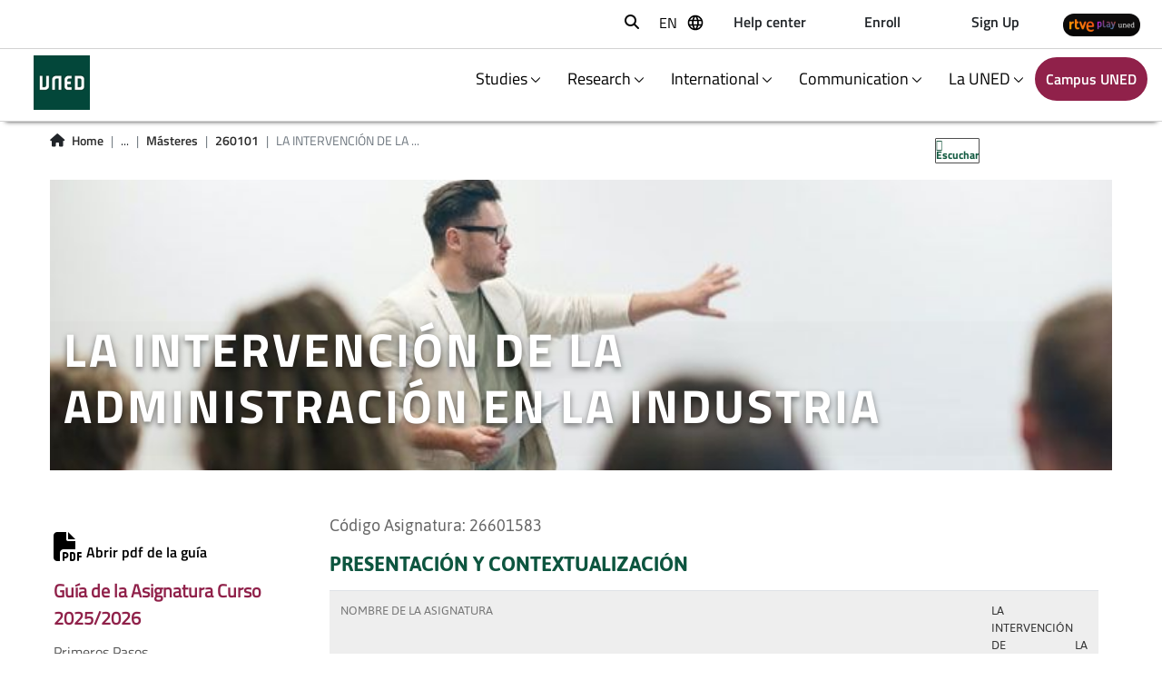

--- FILE ---
content_type: text/html;charset=UTF-8
request_url: https://www.uned.es/universidad/inicio/en/estudios/masteres/master-universitario-en-intervencion-de-la-administracion-en-la-sociedad/asignaturas.html?codAsignatura=26601583&codTitulacion=260101
body_size: 20510
content:


<!DOCTYPE html>
<html xml:lang="en" lang="en">


    <head>


    
    
	
    
    
    <title>Asignaturas Máster universitario en intervención de la administración en la sociedad</title>

    <meta charset="utf-8">
    <meta http-equiv="X-UA-Compatible" content="IE=edge">
    <meta name="viewport" content="width=device-width, initial-scale=1">
    <meta name="description" content="UNED - asignaturas del Máster universitario en intervención de la administración en la sociedad">
    <meta name="keywords" content="UNED, asignaturas, máster, máster universitario en intervención de la administración en la sociedad">
    
		<meta itemprop="name" content="Asignaturas - Master 260101"/>
		<meta itemprop="description" content="UNED - asignaturas del Máster universitario en intervención de la administración en la sociedad"/>
		
		<meta name="twitter:site" content="@UNED"/>
		<meta name="twitter:title" content="Asignaturas - Master 260101"/>
		<meta name="twitter:description" content="UNED - asignaturas del Máster universitario en intervención de la administración en la sociedad"/>
		<meta name="twitter:creator" content="Universidad Nacional de Educacion a Distancia"/>
		<meta name="twitter:image" content="/universidad/.resources/site-uned/webresources/img/logo_uned.gif"/>
		
		<meta property="og:title" content="Asignaturas - Master 260101"/>
		<meta property="og:type" content="website"/>
		<meta property="og:url" content="https://www.uned.es/universidad/inicio/en/estudios/masteres/master-universitario-en-intervencion-de-la-administracion-en-la-sociedad/asignaturas.html?codAsignatura=26601583&amp;codTitulacion=260101"/>
		<meta property="og:image" content="/universidad/.resources/site-uned/webresources/img/logo_uned.gif"/>
		<meta property="og:description" content="UNED - asignaturas del Máster universitario en intervención de la administración en la sociedad"/>
		<meta property="og:site_name" content="Universidad Nacional de Educacion a Distancia"/>
		

    <script src="//cdn1.readspeaker.com/script/10872/webReader/webReader.js?pids=wr&dload=DocReader.AutoAdd" type="text/javascript" id="rs_req_Init"></script>
    <script>
        window.rsConf = {general: {usePost: true}};
        window.rsDocReaderConf = {lang: 'es_es', img_alt: 'Abrir este documento utilizando el ReadSpeaker docReader'};
    </script>

    <link rel="icon" href="/universidad/.resources/site-uned/webresources/img/favicon.png" sizes="32x32" type="image/png"/>
    
        <link rel="stylesheet" href="/universidad/inicio/.resources/site-uned/webresources/css/reset~2025-12-17-07-22-06-055~cache.css" media="all"/>
        <link rel="stylesheet" href="/universidad/inicio/.resources/site-uned/webresources/css/bootstrap.min~2025-12-17-07-22-05-983~cache.css" media="all"/>
        <link rel="stylesheet" href="/universidad/inicio/.resources/site-uned/webresources/css/contenidos~2025-12-17-07-22-05-983~cache.css" media="all"/>
        <link rel="stylesheet" href="/universidad/inicio/.resources/site-uned/webresources/css/components~2025-12-17-07-22-05-984~cache.css" media="all"/>
        <link rel="stylesheet" href="/universidad/inicio/.resources/site-uned/webresources/css/pages~2025-12-17-07-22-06-422~cache.css" media="all"/>
        <link rel="stylesheet" href="/universidad/inicio/.resources/site-uned/webresources/css/portaltransparencia~2025-12-17-07-22-06-055~cache.css" media="all"/>
        <link rel="stylesheet" href="/universidad/inicio/.resources/site-uned/webresources/css/unedmagnolia~2025-12-17-07-22-06-056~cache.css" media="all"/>
        <link rel="stylesheet" href="/universidad/inicio/.resources/site-uned/webresources/fontawesome/css/all.min~2025-12-17-07-22-06-057~cache.css" media="all"/>
        <link rel="stylesheet" href="/universidad/inicio/.resources/site-uned/webresources/css/style2020~2025-12-17-07-22-06-423~cache.css" media="all"/>
        <link rel="stylesheet" href="/universidad/inicio/.resources/site-uned/webresources/css/components2020~2025-12-17-07-22-05-983~cache.css" media="all"/>
        <link rel="stylesheet" href="/universidad/inicio/.resources/site-uned/webresources/css/template~2025-12-17-07-22-06-056~cache.css" media="all"/>
        <link rel="stylesheet" href="/universidad/inicio/.resources/site-uned/webresources/css/color~2025-12-17-07-22-06-392~cache.css" media="all"/>
        <link rel="stylesheet" href="/universidad/inicio/.resources/site-facultades/webresources/css/facultadportada~2025-12-17-07-22-05-265~cache.css" media="all"/>
        <link rel="stylesheet" href="/universidad/inicio/.resources/site-facultades/webresources/css/components~2025-12-17-07-22-05-140~cache.css" media="all"/>
        <link rel="stylesheet" href="/universidad/inicio/.resources/site-uned/webresources/css/menuNew2023~2025-12-17-07-22-05-985~cache.css" media="all"/>
        <link rel="stylesheet" href="/universidad/inicio/.resources/site-uned/webresources/css/guiasEstudios~2025-12-17-07-22-05-984~cache.css" media="all"/>
        <link rel="stylesheet" href="/universidad/inicio/.resources/site-uned/webresources/css/listadoNoticias~2025-12-17-07-22-06-396~cache.css" media="all"/>
        <link rel="stylesheet" href="/universidad/inicio/.resources/common-module/webresources/css/ckeditorCustomStyles~2025-12-17-07-22-03-440~cache.css" media="all"/>
        <link rel="stylesheet" href="/universidad/inicio/.resources/common-module/webresources/css/componentesCentosAsociados~2025-12-17-07-22-03-488~cache.css" media="all"/>
    
        <script src="/universidad/inicio/.resources/site-uned/webresources/js/jquery.min~2025-12-17-07-22-08-514~cache.js"></script>
        <script src="/universidad/inicio/.resources/site-uned/webresources/js/bootstrap.min~2025-12-17-07-22-08-566~cache.js"></script>
        <script src="/universidad/inicio/.resources/site-uned/webresources/js/auth~2025-12-17-07-22-08-514~cache.js"></script>
        <script src="/universidad/inicio/.resources/site-uned/webresources/js/renderBreadcrumbs~2025-12-17-07-22-08-568~cache.js"></script>
        <script src="/universidad/inicio/.resources/site-uned/webresources/js/app~2025-12-17-07-22-08-514~cache.js"></script>
        <script src="/universidad/inicio/.resources/site-uned/webresources/js/plegable~2025-12-17-07-22-08-527~cache.js"></script>
        <script src="/universidad/inicio/.resources/site-uned/webresources/js/respimage.min~2025-12-17-07-22-08-540~cache.js"></script>
        <script src="/universidad/inicio/.resources/site-uned/webresources/js/lazysizes.min~2025-12-17-07-22-08-514~cache.js"></script>
        <script src="/universidad/inicio/.resources/site-facultades/webresources/js/scaleVideo~2025-12-17-07-22-05-477~cache.js"></script>
        <script src="/universidad/inicio/.resources/site-uned/webresources/js/menuNew2023~2025-12-17-07-22-08-514~cache.js"></script>



	
				<link rel="canonical" href="https://www.uned.es/universidad/inicio/en/estudios/masteres/master-universitario-en-intervencion-de-la-administracion-en-la-sociedad/asignaturas.html?codAsignatura=26601583&amp;codTitulacion=260101" />
	 
					
    				<link rel="alternate" hreflang="en" href="https://www.uned.es/universidad/inicio/en/estudios/masteres/master-universitario-en-intervencion-de-la-administracion-en-la-sociedad/asignaturas.html?codAsignatura=26601583&amp;codTitulacion=260101"/>
    				<link rel="alternate" hreflang="es" href="https://www.uned.es/universidad/inicio/estudios/masteres/master-universitario-en-intervencion-de-la-administracion-en-la-sociedad/asignaturas.html?codAsignatura=26601583&amp;codTitulacion=260101"/>
	
	
	<link rel="alternate" hreflang="x-default" href="https://www.uned.es/universidad/inicio/estudios/masteres/master-universitario-en-intervencion-de-la-administracion-en-la-sociedad/asignaturas.html?codAsignatura=26601583&amp;codTitulacion=260101"/>
	
	<script type="application/ld+json">
    {
      "@context":"https://schema.org",
      "@type":"Organization",
      "url":"https://www.uned.es",
      "sameAs":["https://www.facebook.com/UNED.ES","https://x.com/#!/uned","https://www.youtube.com/user/uned","https://www.linkedin.com/company/uned","https://www.instagram.com/uneduniv/","https://open.spotify.com/user/78tc4zjott52anemdliooqwc2","https://www.ivoox.com/escuchar-uned_nq_842_1.html"],
      "contactPoint":{ "@type":"ContactPoint","telephone":"+34 91 398 6000","contactType":"Customer Service","areaServed":"ES","email":"infouned@adm.uned.es"},
      "logo":"https://www.uned.es/universidad/dam/jcr:f1d31a72-ac37-4067-afce-ba126d6568c4",
      "image":"https://www.uned.es/universidad/dam/jcr:f1d31a72-ac37-4067-afce-ba126d6568c4",
      "name":"Universidad Nacional de Educación a Distancia (UNED)",
      "description":"Universidad Nacional de Educación a Distancia (UNED). Universidad pública española. Grados, posgrados, másteres, investigación, formación permanente, idiomas, microtítulos y grados combinados. Estudios universitarios online con tutorias presenciales en centros asociados por todo el mundo",
      "email":"infouned@adm.uned.es",
      "telephone":"+34 91 398 6000",
      "address":{"@type":"PostalAddress","streetAddress":"Calle Bravo Murillo 38","addressLocality":"Madrid","addressCountry":"ES","postalCode":"28015"}
    }
    </script>
	
    <script>
        $(function() {
            // Capturamos el idioma del navegador
            var languageNav = navigator.language.substring(0,2);
            if(!localStorage.getItem('languageNav')) {
                localStorage.setItem('languageNav', languageNav);
            }
            
                var languageTo = localStorage.getItem('languageNav');
                

                var currentLocale = 'en';
                var urlTo= $("a[lang="+languageTo+"]").attr("href");
                if(languageTo != currentLocale && urlTo){
                    window.location.href = $("a[lang="+languageTo+"]").attr("href");
                }
        });
    </script>
        <!-- Google Tag Manager -->
<script>(function(w,d,s,l,i){w[l]=w[l]||[];w[l].push({'gtm.start':
new Date().getTime(),event:'gtm.js'});var f=d.getElementsByTagName(s)[0],
j=d.createElement(s),dl=l!='dataLayer'?'&l='+l:'';j.async=true;j.src=
'https://www.googletagmanager.com/gtm.js?id='+i+dl;f.parentNode.insertBefore(j,f);
})(window,document,'script','dataLayer','GTM-MN4V7KH');</script>
<!-- End Google Tag Manager -->
    </head>

    <body>
    	
        <!-- Google Tag Manager (noscript) -->
<noscript><iframe src="https://www.googletagmanager.com/ns.html?id=GTM-MN4V7KH"
title="Código de Google Tag Manager" height="0" width="0" style="display:none;visibility:hidden"></iframe></noscript>
<!-- End Google Tag Manager (noscript) -->

<script rel="preload" src="/universidad/.resources/site-uned/webresources/js/menu.js"></script>


<header>
    <div class="subheader-wrapper fixed-top" style="border-bottom: 1px solid lightgray;">

    
    
	<div class="d-flex align-items-center justify-content-end subheader">
        <div class="row-1 d-flex align-items-center">
            <div class="search" style="max-width:35px;">
<div class="search col-1">
    <button class="btn-search" type="button" target-to-open="#search-bar" target-to-close="#top-menu li.social, #top-menu li.lang, #lang-dropdown" aria-label="Abrir buscador" style="margin-bottom:5px;"><i class="fas fa-search" aria-hidden="true"><span>Buscar</span></i></button>
</div>
<form role="search" action="https://www.google.es/search" method="get" name="googleForm" class="buscador_cab d-none" onsubmit="javascript:document.getElementById('q').value=document.getElementById('q').value + ' site:uned.es';">
    <div class="input-group">
        <button class="btn" type="submit" title="Buscar" aria-label="Buscador UNED">
            <i class="fas fa-search" aria-hidden="true" aria-label="Buscador UNED"></i>
        </button>
        <input title="Buscar" type="search" name="q" class="form-control cajabuscador" placeholder="" id="q" title="Buscador UNED">
        <input type="hidden" id="hl" name="hl" value="es">
        <input type="hidden" id="domains" name="domains" value="uned.es">
        <input type="hidden" id="num" name="num" value="10">
        <input type="hidden" id="ft" name="ft" value="i">
    </div>
</form>
            </div>
            <div class="lang dropdown">
    
        <button type="button" class="dropdown__button" aria-label="seleccionar idioma">
            <span class="text">en</span>
            <span class="language-icon"></span>
        </button>
        <ul class="lang__list dropdown__item">
            <li class="lang__item"><span>en</span></li>

            
            <script>
                // Función para cambiar el idioma en el localStorage
                function changeLanguage(locale) {
                    localStorage.setItem('languageNav', locale);
                }
            </script>
	
                    <li class="lang__item"><a class="lang__link" hreflang="es" lang="es" onclick="changeLanguage('es')">es</a></li>
        </ul>
        
        <script>
                    
                // Idioma de la página actual 
                var currentLocale = 'en';
                
                // Idioma por defecto del site
                var fallbackLocale = 'es';
                
                $(".lang__link").each(function(index){                  
                    
                    // Si el idioma de la pagina actual no coincide con el idioma por defecto
                    if(currentLocale!=fallbackLocale){
                        
                        if(window.location.href.endsWith('/' + currentLocale)){
                            $(this).attr("href", window.location.href.replace('/'+currentLocale,$(this).attr("lang")==fallbackLocale?'/':'/'+$(this).attr("lang")+'/'));
                        
                        } else {
                            $(this).attr("href", window.location.href.replace('/'+currentLocale+'/',$(this).attr("lang")==fallbackLocale?'/':'/'+$(this).attr("lang")+'/'));
                        }
                    
                    } else {
                        
                        var urlPage = window.location.href.replace(window.location.protocol + "//" + window.location.host + '/universidad',"");
                        if(urlPage.endsWith('/' + fallbackLocale + '/') || urlPage.endsWith('/' + fallbackLocale)){
                            urlPage = urlPage.replace('/'+fallbackLocale+'/','').replace('/'+fallbackLocale,'');
                        
                        } else {
                            urlPage = urlPage.replace('/'+fallbackLocale+'/','/');
                        }
                                                
                        var urlSplit = urlPage.split('/');
                        var siteName = urlSplit[1];
                        
                        if(urlSplit.length <= 2) {
                            siteName = urlSplit[1].replace('.html', '');
                            urlPage = urlPage.replace('.html', '').replace(siteName, siteName + '/' + $(this).attr("lang") + '/');
                        
                        } else {
                            if(!urlPage.includes(siteName+"/"+$(this).attr('lang')) || (urlPage.includes(siteName+"/"+$(this).attr('lang')) && !urlPage.endsWith("/"+$(this).attr('lang')))){
                                urlPage = urlPage.replace(siteName, siteName + '/' + $(this).attr("lang"));
                            
                            }else{
                                urlPage=siteName + '/' + localStorage.getItem('languageNav');
                            }
                        }
                        
                        $(this).attr("href", window.location.protocol + "//" + window.location.host + '/universidad' + urlPage);
                    }                   
                });         
            
        </script>        
            </div>

            

    



                            <div class="campus d-flex justify-content-end">
                                <a class="btn" href="/universidad/inicio/en/informacion.html" title="Help center"  target="_self" id="campusLink" accesskey="8"> <p>Help center</p></a>
                            </div>




                            <div class="campus d-flex justify-content-end">
                                <a class="btn" href="https://app.uned.es/portal/admision-matricula-por-internet" title="Enroll"  target="_blank" id="campusLink" accesskey="8"> <p>Enroll</p></a>
                            </div>




                            <div class="campus d-flex justify-content-end">
                                <a class="btn" href="https://app.uned.es/soid" title="Sign Up"  target="_blank" id="campusLink" accesskey="8"> <p>Sign Up</p></a>
                            </div>
        </div>
        
        
                    <style>
                        @media(max-width:1000px){
                            .header-wrapper {
                                top: 80px !important
                            }
                            .navbar-mobile .menu {
                                top: 85px;
                            }
                            .row.central, .home-utilities{
                                margin-top:3.5em;
                            }
                        }
                        
                    </style>
                    <div class="row-2 d-flex align-items-center">
                                    <div class="campus d-flex justify-content-end rtveBtn">




                                        
                                        
                                            <a  title="RTVE UNED" href="https://www.rtve.es/play/videos/universo-uned/"  target="_blank">
                                    
                                                <img src="/universidad/.imaging/mte/home-nueva-theme/50x170/dam/inicio/rtve-play-uned.png/jcr:content/rtve%20play%20uned.png" title="RTVE UNED" alt="RTVE UNED channel" height="25" style="border-radius: 20px;/* border: 2px solid black; */">
                                            </a>
                                    </div>                    
                    </div>  
	</div>
    </div>
    <div class="header-wrapper fixed-top" style="border-bottom: 1px solid lightgray;">
        <div class="d-flex flex-row justify-content-between align-items-center">
            <div class="logo-img col-1 d-flex justify-content-center">




    






<a href="/universidad/inicio/en/" target="_self" title="Acceso a la portada del web UNED">
    <img src="/universidad/.imaging/mte/home-nueva-theme/120/dam/recursos-corporativos/logotipos/genericos/Logo-UNED-30x30_Color.png/jcr:content/Logo-UNED-bajares.png" alt="Acceso a la portada del web UNED">
</a>            </div>
            <nav class="navbar navbar-mobile w-100">
                <div class="navbar-mobile-wrapper">


    

    

    
    <button class="navbar-toggler mobile-navbar-toggler" type="button" data-toggle="collapse" data-target="#navbarToggleExternalContent" aria-controls="navbarToggleExternalContent" aria-expanded="false" aria-label="menu">
        <span class="navbar-toggler-text">Studies <img class="link-arrow-down" width="10" height="10" src="/universidad/.resources/site-uned/webresources/img/icons/arrow-down-angle.svg" alt="" /> </span>
    </button>
    <div class="menu">
        <div class="row h-100">
            <!-- Option selected-->
            <div class="col-12 col-md-3 mt-3 p-5">
                <img class="close-submenu hide-in-desktop" width="30" height="30" src="/universidad/.resources/site-uned/webresources/img/icons/cerrar-menu.svg" alt="" />
                <span style="font-size: 2rem;"><b>Studies</b></span>
                <p class="mt-3 mb-5">UNED has a complete offer of official studies.</p>




                    <div class="box-buttons "><a href="https://app.uned.es/portal/admision-matricula-por-internet" class="button btn-info button-red" title="Sign up">Sign up</a></div>
            </div>
            <div class="col-12 col-md-9" style="background-color: #90214a; position: relative;">
                <img class="close-submenu hide-in-mobile" width="30" height="30" src="/universidad/.resources/site-uned/webresources/img/icons/close-icon-white.svg" alt="" />
                                <div class="row">
                                    <!-- Submenu Level 1-->
                                    <div class="col-6 submenu menu-separator mt-5">
                                        <ul>

    



	                                                <li><a href="/universidad/inicio/en/estudios/grados.html" title="Degrees">Degrees</a></li>

    



	                                                <li><a href="/universidad/inicio/en/estudios/grados-combinados.html" title="Combined Undergraduate Degrees">Combined Undergraduate Degrees</a></li>

    



	                                                <li><a href="/universidad/inicio/en/estudios/masteres.html" title="EHEA Master’s Degrees">EHEA Master’s Degrees</a></li>

    



	                                                <li><a href="https://www.uned.es/universidad/facultades/en/escueladoctorado.html" title="Doctoral programs">Doctoral programs</a></li>

    



	                                                <li><a href="/universidad/inicio/en/estudios/microtitulos.html" title="Microcredentials">Microcredentials</a></li>

    



	                                                <li><a href="/universidad/inicio/en/estudios/idiomas.html" title="Languages">Languages</a></li>
                                        </ul>
                                    </div>
                                    <!-- Submenu Level 2-->
                                    <div class="col-6 submenu mt-5">
                                        <ul>

    



	                                                <li><a href="/universidad/inicio/en/estudios/uned-senior.html" title="UNED Senior">UNED Senior</a></li>




	                                                <li><a href="https://blogs.uned.es/unedabierta/" title="UNED Open Courses">UNED Open Courses</a></li>

    



	                                                <li><a href="/universidad/inicio/en/estudios/cursos-verano.html" title="Summer Courses">Summer Courses</a></li>

    



	                                                <li><a href="/universidad/inicio/en/estudios/extension-universitaria.html" title="Short Courses">Short Courses</a></li>

    



	                                                <li><a href="/universidad/inicio/en/estudios/formacion-permanente.html" title="Lifelong learning">Lifelong learning</a></li>

    



	                                                <li><a href="/universidad/inicio/en/estudios/acceso.html" title="University Admission">University Admission</a></li>
                                        </ul>
                                    </div>           
                                </div>       
                                <div class="row">
                                    <div class="col-6 menu-separator mb-5" >
                                        <!-- Contenido de la sección inferior -->
                                        <ul>

      


    




        <li><a href="/universidad/inicio/en/internacional.html" title="International Students">International Students</a></li>

      


    




        <li><a href="/universidad/inicio/en/estudios/reconocimiento-creditos.html" title="Credit recognition">Credit recognition</a></li>

      


    




        <li><a href="" title="Students Support">Students Support</a></li>
                                        </ul>
                                    </div>
                                </div>      
            </div>
        </div>
    </div>

        
    

    

    
    <button class="navbar-toggler mobile-navbar-toggler" type="button" data-toggle="collapse" data-target="#navbarToggleExternalContent" aria-controls="navbarToggleExternalContent" aria-expanded="false" aria-label="menu">
        <span class="navbar-toggler-text">Research <img class="link-arrow-down" width="10" height="10" src="/universidad/.resources/site-uned/webresources/img/icons/arrow-down-angle.svg" alt="" /> </span>
    </button>
    <div class="menu">
        <div class="row h-100">
            <!-- Option selected-->
            <div class="col-12 col-md-3 mt-3 p-5">
                <img class="close-submenu hide-in-desktop" width="30" height="30" src="/universidad/.resources/site-uned/webresources/img/icons/cerrar-menu.svg" alt="" />
                <span style="font-size: 2rem;"><b>Research</b></span>
                <p class="mt-3 mb-5">Research| Centers, institutes, OTAI, OTRI, research uned</p>

    



                    <div class="box-buttons "><a href="/universidad/inicio/en/institucional/areas-direccion/vicerrectorados/investigacion.html" class="button btn-info button-red" title="Research vice-rectorate">Research vice-rectorate</a></div>
            </div>
            <div class="col-12 col-md-9" style="background-color: #90214a; position: relative;">
                <img class="close-submenu hide-in-mobile" width="30" height="30" src="/universidad/.resources/site-uned/webresources/img/icons/close-icon-white.svg" alt="" />
                                <div class="row">
                                    <!-- Submenu Level 1-->
                                    <div class="col-6 submenu menu-separator mt-5">
                                        <ul>

    



	                                                <li><a href="https://www.uned.es/universidad/facultades/en/escueladoctorado.html" title="Do your thesis at the UNED">Do your thesis at the UNED</a></li>

    



	                                                <li><a href="/universidad/inicio/en/investigacion/portal-investigador.html" title="Researcher&#039;s portal">Researcher&#039;s portal</a></li>

    



	                                                <li><a href="/universidad/inicio/en/investigacion/Institutos-centros-grupos-investigacion.html" title="Reserarch institutes, centers and groups">Reserarch institutes, centers and groups</a></li>
                                        </ul>
                                    </div>
                                    <!-- Submenu Level 2-->
                                    <div class="col-6 submenu mt-5">
                                        <ul>




	                                                <li><a href="https://portalcientifico.uned.es/" title="Scientific production">Scientific production</a></li>

    



	                                                <li><a href="/universidad/inicio/en/unidad/oficina-transferencia-conocimiento.html" title="Transfer and innovation">Transfer and innovation</a></li>
                                        </ul>
                                    </div>           
                                </div>       
                                <div class="row">
                                    <div class="col-6 menu-separator mb-5" >
                                        <!-- Contenido de la sección inferior -->
                                        <ul>

      


    




        <li><a href="/universidad/inicio/en/unidad/unidad-cultura-cientifica.html" title="Communication and dissemination">Communication and dissemination</a></li>

      






        <li><a href="https://portal.uned.es/portal/page?_pageid=93,48955332&amp;_dad=portal&amp;_schema=PORTAL" title="Services for companies and institutions.">Services for companies and institutions.</a></li>
                                        </ul>
                                    </div>
                                </div>      
            </div>
        </div>
    </div>

        
    

    

    
    <button class="navbar-toggler mobile-navbar-toggler" type="button" data-toggle="collapse" data-target="#navbarToggleExternalContent" aria-controls="navbarToggleExternalContent" aria-expanded="false" aria-label="menu">
        <span class="navbar-toggler-text">International <img class="link-arrow-down" width="10" height="10" src="/universidad/.resources/site-uned/webresources/img/icons/arrow-down-angle.svg" alt="" /> </span>
    </button>
    <div class="menu">
        <div class="row h-100">
            <!-- Option selected-->
            <div class="col-12 col-md-3 mt-3 p-5">
                <img class="close-submenu hide-in-desktop" width="30" height="30" src="/universidad/.resources/site-uned/webresources/img/icons/cerrar-menu.svg" alt="" />
                <span style="font-size: 2rem;"><b>International</b></span>
                <p class="mt-3 mb-5">Move with UNED</p>

    



                    <div class="box-buttons "><a href="/universidad/inicio/en/institucional/areas-direccion/vicerrectorados/internacionalizacion.html" class="button btn-info button-red" title="Vice-Rectorate of Internationalization">Vice-Rectorate of Internationalization</a></div>
            </div>
            <div class="col-12 col-md-9" style="background-color: #90214a; position: relative;">
                <img class="close-submenu hide-in-mobile" width="30" height="30" src="/universidad/.resources/site-uned/webresources/img/icons/close-icon-white.svg" alt="" />
                                <div class="row">
                                    <!-- Submenu Level 1-->
                                    <div class="col-6 submenu menu-separator mt-5">
                                        <ul>

    



	                                                <li><a href="/universidad/inicio/en/internacional.html" title="Portada">Portada</a></li>

    



	                                                <li><a href="/universidad/inicio/en/internacional/noticias.html" title="Actualidad internacional">Actualidad internacional</a></li>

    



	                                                <li><a href="/universidad/inicio/en/internacional/movilidad.html" title="International mobility">International mobility</a></li>

    



	                                                <li><a href="/universidad/inicio/en/internacional/proyectos-internacionales.html" title="Projects and Programs">Projects and Programs</a></li>

    



	                                                <li><a href="/universidad/inicio/en/internacional/proyectos-internacionales.html" title="Projects and Programs">Projects and Programs</a></li>
                                        </ul>
                                    </div>
                                    <!-- Submenu Level 2-->
                                    <div class="col-6 submenu mt-5">
                                        <ul>

    



	                                                <li><a href="/universidad/inicio/en/internacional/centros-exterior.html" title="Centers abroad">Centers abroad</a></li>

    



	                                                <li><a href="/universidad/inicio/en/internacional/convenios-y-asociaciones.html" title="Agreements and Associations">Agreements and Associations</a></li>

    



	                                                <li><a href="/universidad/inicio/en/internacional/catedras-unesco.html" title="UNESCO Chairs">UNESCO Chairs</a></li>

    



	                                                <li><a href="/universidad/inicio/en/internacional/cooperacion-al-desarrollo.html" title="Development Cooperation Projects">Development Cooperation Projects</a></li>
                                        </ul>
                                    </div>           
                                </div>       
            </div>
        </div>
    </div>

        
    

    

    
    <button class="navbar-toggler mobile-navbar-toggler" type="button" data-toggle="collapse" data-target="#navbarToggleExternalContent" aria-controls="navbarToggleExternalContent" aria-expanded="false" aria-label="menu">
        <span class="navbar-toggler-text">Communication <img class="link-arrow-down" width="10" height="10" src="/universidad/.resources/site-uned/webresources/img/icons/arrow-down-angle.svg" alt="" /> </span>
    </button>
    <div class="menu">
        <div class="row h-100">
            <!-- Option selected-->
            <div class="col-12 col-md-3 mt-3 p-5">
                <img class="close-submenu hide-in-desktop" width="30" height="30" src="/universidad/.resources/site-uned/webresources/img/icons/cerrar-menu.svg" alt="" />
                <span style="font-size: 2rem;"><b>Communication</b></span>
                <p class="mt-3 mb-5">UNED Communication</p>

    



                    <div class="box-buttons "><a href="/universidad/inicio/en/comunicacion.html" class="button btn-info button-red" title="Web de comunicación">Web de comunicación</a></div>
            </div>
            <div class="col-12 col-md-9" style="background-color: #90214a; position: relative;">
                <img class="close-submenu hide-in-mobile" width="30" height="30" src="/universidad/.resources/site-uned/webresources/img/icons/close-icon-white.svg" alt="" />
                                <div class="row">
                                    <!-- Submenu Level 1-->
                                    <div class="col-6 submenu menu-separator mt-5">
                                        <ul>




	                                                <li><a href="https://portal.uned.es/portal/page?_pageid=93,25453147&amp;_dad=portal&amp;_schema=PORTAL" title="News">News</a></li>




	                                                <li><a href="https://portal.uned.es/portal/page?_pageid=93,25453147&amp;_dad=portal&amp;_schema=PORTAL" title="newspaper archive">newspaper archive</a></li>
                                        </ul>
                                    </div>
                                    <!-- Submenu Level 2-->
                                    <div class="col-6 submenu mt-5">
                                        <ul>




	                                                <li><a href="https://www.flickr.com/photos/uned/sets/" title="Photo gallery">Photo gallery</a></li>




	                                                <li><a href="https://portal.uned.es/portal/page?_pageid=93,25619726&amp;_dad=portal&amp;_schema=PORTAL" title="Communication Team">Communication Team</a></li>
                                        </ul>
                                    </div>           
                                </div>       
            </div>
        </div>
    </div>

        
    

    

    
    <button class="navbar-toggler mobile-navbar-toggler" type="button" data-toggle="collapse" data-target="#navbarToggleExternalContent" aria-controls="navbarToggleExternalContent" aria-expanded="false" aria-label="menu">
        <span class="navbar-toggler-text">La UNED <img class="link-arrow-down" width="10" height="10" src="/universidad/.resources/site-uned/webresources/img/icons/arrow-down-angle.svg" alt="" /> </span>
    </button>
    <div class="menu">
        <div class="row h-100">
            <!-- Option selected-->
            <div class="col-12 col-md-3 mt-3 p-5">
                <img class="close-submenu hide-in-desktop" width="30" height="30" src="/universidad/.resources/site-uned/webresources/img/icons/cerrar-menu.svg" alt="" />
                <span style="font-size: 2rem;"><b>La UNED</b></span>
                <p class="mt-3 mb-5">La UNED - Conoce la historia de la Universidad y su colectivo</p>
            </div>
            <div class="col-12 col-md-9" style="background-color: #90214a; position: relative;">
                <img class="close-submenu hide-in-mobile" width="30" height="30" src="/universidad/.resources/site-uned/webresources/img/icons/close-icon-white.svg" alt="" />
                                <div class="row">
                                    <!-- Submenu Level 1-->
                                    <div class="col-6 submenu menu-separator mt-5">
                                        <ul>

    



	                                                <li><a href="/universidad/inicio/en/conocenos.html" title="About us">About us</a></li>

    



	                                                <li><a href="https://www.uned.es/universidad/facultades/en/" title="Faculties, Schools and Centers">Faculties, Schools and Centers</a></li>

    



	                                                <li><a href="/universidad/inicio/en/empleo-oposiciones-concursos.html" title="Work at UNED">Work at UNED</a></li>
                                        </ul>
                                    </div>
                                    <!-- Submenu Level 2-->
                                    <div class="col-6 submenu mt-5">
                                        <ul>

    



	                                                <li><a href="/universidad/inicio/en/institucional/areas-direccion.html" title="Management Areas">Management Areas</a></li>

    



	                                                <li><a href="/universidad/inicio/en/institucional/gerencia.html" title="University Management">University Management</a></li>




	                                                <li><a href="https://ods.quned.es/ods" title="2030 Agenda for Sustainable Development">2030 Agenda for Sustainable Development</a></li>
                                        </ul>
                                    </div>           
                                </div>       
            </div>
        </div>
    </div>

        
    

                    
                    <div class="background-layer"></div>
                </div>
            </nav>
                    
                <div class="campus d-flex justify-content-end">
                    <a class="btn button-red" href="https://www.uned.es/universidad/campus/en/" title="Acceso al CAMPUS" id="campusLink" accesskey="8">
                            <p>Campus UNED</p>
                    </a>
                </div>

                    <button id="menu-mobile" type="button" data-toggle="collapse" data-target="#navbarToggleExternalContent" aria-controls="navbarToggleExternalContent" aria-expanded="false" aria-label="menu">
                        <span class="navbar-toggler-icon mr-3"></span> 
                    </button>
        </div>
    </div>
</header>
        

<main class="container">
    <div class="row mx-0 central">
		<div class="row w-100 align-items-center">
            <div class="col-md-9 col-8">

<div class="container">
  <nav aria-label="breadcrumb">
    <ol class="breadcrumb">
    <li>
      <i class="fas fa-home mr-2"></i>
    </li>
      

              <li class="breadcrumb-item"><a href="https://www.uned.es/universidad/en/inicio.html">Home</a></li>              



                  <li class="breadcrumb-item">...</li>



              <li class="breadcrumb-item"><a href="https://www.uned.es/universidad/en/inicio/estudios/masteres.html">Másteres</a></li>              



              <li class="breadcrumb-item"><a href="https://www.uned.es/universidad/en/inicio/estudios/masteres/master-universitario-en-intervencion-de-la-administracion-en-la-sociedad.html">260101</a></li>              


      <li class="breadcrumb-item active"><span title="máster universitario">máster universitario</span></li>
            
	
    </ol>
  </nav>
</div>

<script>
	
	var jsonObject = {"@context":"https://schema.org","@type":"BreadcrumbList","itemListElement":[
		{ "@type": "ListItem", "position": 1, "name": "Home", "item": "https://www.uned.es/universidad/en/inicio.html" },
		{ "@type": "ListItem", "position": 3, "name": "Másteres", "item": "https://www.uned.es/universidad/en/inicio/estudios/masteres.html" },
		{ "@type": "ListItem", "position": 4, "name": "260101", "item": "https://www.uned.es/universidad/en/inicio/estudios/masteres/master-universitario-en-intervencion-de-la-administracion-en-la-sociedad.html" },
		{ "@type": "ListItem", "position": 5, "name": "máster universitario", "item": "https://www.uned.es/universidad/inicio/en/estudios/masteres/master-universitario-en-intervencion-de-la-administracion-en-la-sociedad/asignaturas.html?codAsignatura=26601583&amp;codTitulacion=260101" },
	]};
		
	snippet = JSON.stringify(jsonObject);
	var scriptObject = document.createElement("script");
	scriptObject.type = "application/ld+json";
	scriptObject.innerHTML = snippet;					
	$("head").append(scriptObject);
	
</script>
            </div>
            <div class="col-md-3 col-4">
   <div id="readspeaker_button12" class="rs_skip rsbtn rs_preserve">

       <a rel="nofollow" class="rsbtn_play" title="Escucha esta página utilizando ReadSpeaker webReader" href="https://app-eu.readspeaker.com/cgi-bin/rsent?customerid=10872&lang=es_es&readclass=rs-start-reading&url=">
           <span class="rsbtn_left rsimg rspart">
               <span class="rsbtn_text">
                   <span>Escuchar</span>
               </span>
           </span>
           <span class="rsbtn_right rsimg rsplay rspart"></span>
       </a>

    </div>
    
<style>
/* Fixes the breaking player */
#readspeaker_button12.rsexpanded {
  min-width: 375px;
}

/* Fixes the large toggle button */
#readspeaker_button12.rsbtn.mega_toggle .rsbtn_tooltoggle {
  height: 28px;
}

/* this CSS rule to make the listen button keep the correct width: */
#readspeaker_button12 {
  min-width: 165px;
}

/* Fixes the dropdown overflow */
#readspeaker_button12 .rsbtn_toolpanel.vertical {
  right: 138px;
}
</style>
            </div>
        </div>








            <div class="title-bg col-12 mb-5 landing-bg" id="titulo">
                <section>
                    <picture class="overflow-hidden">
                        <source srcset="" alt="Asignaturas - Master 260101" title="Asignaturas - Master 260101" media="(max-width: 768px)"/>
                        <img src="/universidad/.imaging/mte/home-nueva-theme/1200x320/dam/recursos-corporativos/banners/banner-generico/banner-docente/jcr:content/banner-acceso7.jpg" alt="Asignaturas - Master 260101" title="Asignaturas - Master 260101"/>
                    </picture>
                        <div class="title-bg--text">
                            <h1 id="titleFullContentTemplate" class="title-bg--tl">Asignaturas Máster universitario en intervención de la administración en la sociedad</h1>
                        </div>
                </section>
            </div>

		
            <div class="px-0 init-info col-12 col-md-12 d-flex flex-column rs-start-reading">
                 
    
	



    



        

        



            
            <section class="container">
                <div class="row">
                    <div class="rs_skip col-12 col-md-3 p-1 d-md-block">
                        <div class="col-xs-12 tit_guia_movil show_movil d-flex justify-content-between w-100">
                            <div class="show_movil w-100">
                                <h6 class="contenido_titulo2 mt-0">
                                    <span class="curso">Curso 2025/2026</span> Código Asignatura: 26601583
                                </h6>
                                <ul class="banner-superior-movil mb-0 d-flex">
                                    <li style="align-self:center;">
                                        <div class="navbar navbar-expand-md navbar-light mr-1">
                                            <button class="navbar-toggler boton-menu-movil d-sm-block d-md-none" type="button" data-toggle="collapse" data-target="#menu-guias__enlaces" aria-expanded="false" aria-label="Toggle navigation">
                                                <span class="navbar-toggler-icon icono-menu-guias"></span>
                                            </button>
                                        </div>
                                    </li>
                                    <li style="align-self:center;">
                                        <a title="Libros LA INTERVENCIÓN DE LA ADMINISTRACIÓN EN LA INDUSTRIA (Ventana nueva)" href="https://www.librosuned.com/esp/grados2.aspx?idTU=26&idAU=26601583&idPU=-1" title="Ir a la librería Virtual de la UNED(Ventana Nueva)" target="_blank">
                                            <i class="fa fa-book fa-2x"></i>
                                        </a>
                                    </li>
                                    <li style="align-self:center;">  
                                        <a href="/universidad/pdf/GuiasAsignaturasMaster/PDFGuiaPublica?codigoAsignatura=26601583&curso=2026&codigoTitulacion=260101&language=en" target="_blank" title="Abrir pdf guía de LA INTERVENCIÓN DE LA ADMINISTRACIÓN EN LA INDUSTRIA (Ventana nueva)">
                                            <i class="fa fa-file-pdf fa-2x"></i>
                                        </a> 
                                    </li>
                                    <li style="align-self:center;">                            
                                        <a class="btn btn_grado mb-0" href="/universidad/inicio/en/estudios/masteres/master-universitario-en-intervencion-de-la-administracion-en-la-sociedad.html?idContenido=8" title="Listado de asignaturas">
                                            <img width="28" height="28" alt="Listado de asignaturas" src="https://www.uned.es/universidad/inicio/dam/jcr:7113cf3b-353a-44c3-86f1-e5db67f8e6ef">
                                        </a>
                                    </li>
                                    <li class="ml-auto p-2" style="align-self:center;">
                                        <a class="btn btn-danger btn-sm btn-matricula-movil" role="button" title="MATRICÚLATE" href="https://app.uned.es/portal/admision-matricula-por-internet">
                                            MATRICÚLATE <i class="fa fa-arrow-circle-right"></i>
                                        </a>
                                    </li>
                                </ul>
                            </div>
                        </div>
                        <div class="menu-links">
                            <a href="/universidad/pdf/GuiasAsignaturasMaster/PDFGuiaPublica?codigoAsignatura=26601583&curso=2026&codigoTitulacion=260101&language=en" target="_blank" class="btn-pdf__guias d-none d-md-block mt-3 mb-3"title="Abrir pdf guía de LA INTERVENCIÓN DE LA ADMINISTRACIÓN EN LA INDUSTRIA (Ventana nueva)">
                                <i class="fa fa-file-pdf fa-2x"></i>
                                Abrir pdf de la guía
                            </a> 
                            <ul class="menu-guias p-0">
                                <ul id="menu-guias__enlaces" class="menu_guia ml-0 mb-2 p-0 show">
                                    <li class="menu-curso">
                                        <span>
                                            <span id="cursoTitulo">Guía de la Asignatura Curso 2025/2026</span>
                                        </span>
                                    </li>
                                    <li class="menu-links--item on">
                                        <a href="/universidad/inicio/en/estudiantes.html" title="Primeros Pasos">
                                            Primeros Pasos
                                        </a>
                                    </li>
                                    <li class="menu-links--item on">
                                        <a href="/universidad/inicio/estudios/masteres/master-universitario-en-intervencion-de-la-administracion-en-la-sociedad/asignaturas?idContenido=1" class="enlace-menu" data-contenido="presentacion-y-contextualizacion" title="Presentación y contextualización">
                                            Presentación y contextualización
                                        </a>
                                    </li>
                                    <li class="menu-links--item">
                                        <a href="/universidad/inicio/estudios/masteres/master-universitario-en-intervencion-de-la-administracion-en-la-sociedad/asignaturas?idContenido=2" class="enlace-menu" data-contenido="requisitos-y-recomendaciones" title="Requisitos y/o recomendaciones para cursar esta asignatura">
                                            Requisitos y/o recomendaciones para cursar esta asignatura
                                        </a>
                                    </li>
                                    <li class="menu-links--item">
                                        <a href="/universidad/inicio/estudios/masteres/master-universitario-en-intervencion-de-la-administracion-en-la-sociedad/asignaturas?idContenido=3" class="enlace-menu" data-contenido="equipo-docente" title="Equipo docente">
                                            Equipo docente
                                        </a>
                                    </li>
                                    <li class="menu-links--item">
                                        <a href="/universidad/inicio/estudios/masteres/master-universitario-en-intervencion-de-la-administracion-en-la-sociedad/asignaturas?idContenido=4" class="enlace-menu" data-contenido="horario-atencion-estudiante" title="Horario de atención al estudiante">
                                            Horario de atención al estudiante
                                        </a>
                                    </li>
                                    <li class="menu-links--item">
                                        <a href="/universidad/inicio/estudios/masteres/master-universitario-en-intervencion-de-la-administracion-en-la-sociedad/asignaturas?idContenido=5" class="enlace-menu" data-contenido="competencias-estudiante" title="Competencias que adquiere el estudiante">
                                            Competencias que adquiere el estudiante
                                        </a>
                                    </li>
                                    <li class="menu-links--item">
                                        <a href="/universidad/inicio/estudios/masteres/master-universitario-en-intervencion-de-la-administracion-en-la-sociedad/asignaturas?idContenido=6" class="enlace-menu" data-contenido="resultados-aprendizaje" title="Resultados de aprendizaje">
                                            Resultados de aprendizaje
                                        </a>
                                    </li>
                                    <li class="menu-links--item">
                                        <a href="/universidad/inicio/estudios/masteres/master-universitario-en-intervencion-de-la-administracion-en-la-sociedad/asignaturas?idContenido=7" class="enlace-menu" data-contenido="contenidos" title="Contenidos">
                                            Contenidos
                                        </a>
                                    </li>
                                    <li class="menu-links--item">
                                        <a href="/universidad/inicio/estudios/masteres/master-universitario-en-intervencion-de-la-administracion-en-la-sociedad/asignaturas?idContenido=8" class="enlace-menu" data-contenido="metodologia" title="Metodología">
                                            Metodología
                                        </a>
                                    </li>
                                    <li class="menu-links--item">
                                        <a href="/universidad/inicio/estudios/masteres/master-universitario-en-intervencion-de-la-administracion-en-la-sociedad/asignaturas?idContenido=9" class="enlace-menu" data-contenido="sistema-evaluacion" title="Sistema de evaluación">
                                            Sistema de evaluación
                                        </a>
                                    </li>
                                    <li class="menu-links--item">
                                        <a href="/universidad/inicio/estudios/masteres/master-universitario-en-intervencion-de-la-administracion-en-la-sociedad/asignaturas?idContenido=10" class="enlace-menu" data-contenido="bibliografia-basica" title="Bibliografía básica">
                                            Bibliografía básica
                                        </a>
                                    </li>
                                    <li class="menu-links--item">
                                        <a href="/universidad/inicio/estudios/masteres/master-universitario-en-intervencion-de-la-administracion-en-la-sociedad/asignaturas?idContenido=11" class="enlace-menu" data-contenido="bibliografia-complementaria" title="Bibliografía complementaria">
                                            Bibliografía complementaria
                                        </a>
                                    </li>

                                    <li class="menu-links--item">
                                        <a href="/universidad/inicio/estudios/masteres/master-universitario-en-intervencion-de-la-administracion-en-la-sociedad/asignaturas?idContenido=12" class="enlace-menu" data-contenido="apoyo-webgrafia" title="Recursos de apoyo y webgrafía">
                                            Recursos de apoyo y webgrafía
                                        </a>
                                    </li>
                                </ul>
                            </ul>
                        </div>

<div class=" d-none d-lg-block mt-4 banner-desktop pr-3">
    <a class="btn btn-danger btn_matricula w-100" id="mastereseees" role="button" title="Matricúlate grado y máster" href="https://app.uned.es/portal/admision-matricula-por-internet">
        MATRICÚLATE GRADO Y MÁSTER 
        <i class="fa fa-arrow-circle-right"></i>
    </a>
</div>                    </div>
                    <div class="col-12 col-md-9">
                        <div>
                            <div class="d-none d-md-block">
                                <p>
                                    <span id="codAsignatura2" class="contenido-codigo">Código Asignatura: 26601583</span>
                                </p>
                            </div>
                            <div>
                                <p>
                                    <h2 id="tituloContenido" class="contenido-subtitulo">PRESENTACIÓN Y CONTEXTUALIZACIÓN</h2>
                                </p>
                            </div>
                            <div id="contenido" class="text-justify">

                                <div id="cambios" style="display: none;">
                                    NO EXISTEN CAMBIOS<br>
                                    La guía de la asignatura ha sido actualizada con los cambios que aquí se mencionan.
                                </div>

                                <div id="presentacion-y-contextualizacion" style="display: block;">



				<table class="table tabla-ficha tabla-guias tabla-custom ficha-master col-sm-12 col-xs-12 pr-0 pl-0">
					<tbody>
							<tr>
								<td class="col-sm-4 hidden-xs">NOMBRE DE LA ASIGNATURA</td>
								<td class="col-sm-6 col-sx-9">LA INTERVENCIÓN DE LA ADMINISTRACIÓN EN LA INDUSTRIA</td>
							</tr>
							<tr>
								<td class="col-sm-4 hidden-xs">CÓDIGO</td>
								<td class="col-sm-8 col-sx-12">26601583</td>
							</tr>
							<tr>
								<td class="col-sm-4 hidden-xs">CURSO ACADÉMICO</td>
								<td class="col-sm-8 col-sx-12">2025/2026</td>
							</tr>


							
								<tr>
									<td>TÍTULOS DE MASTER EN QUE SE IMPARTE</td>
									<td>								
											
											<i class="fa fa-arrow-circle-right" style="padding:0"></i>
											<a href="/universidad/inicio/en/estudios/masteres/master-universitario-en-intervencion-de-la-administracion-en-la-sociedad.html" title="Abrir página web de MÁSTER UNIVERSITARIO EN INTERVENCIÓN DE LA ADMINISTRACIÓN EN LA SOCIEDAD">
													<strong>MÁSTER UNIVERSITARIO EN INTERVENCIÓN DE LA ADMINISTRACIÓN EN LA SOCIEDAD</strong>
											</a>
											<br>
									</td>
								</tr>
								<tr>
									<td class="col-sm-4 hidden-xs">TIPO</td>
									<td class="col-sm-8 col-sx-12">CONTENIDOS</td>
								</tr>
							<tr>
								<td class="col-sm-4 hidden-xs">Nº ECTS</td>
								<td class="col-sm-8 col-sx-12">4</td>
							</tr>
							<tr>
								<td class="col-sm-4 hidden-xs">HORAS</td>
								<td class="col-sm-8 col-sx-12">100</td>
							</tr>
							<tr>
								<td class="col-sm-4 hidden-xs">PERIODO</td>
								<td class="col-sm-8 col-sx-12">
										SEMESTRE 2
								</td>
							</tr>
							<tr>
								<td class="col-sm-4 hidden-xs">IDIOMAS EN QUE SE IMPARTE</td>
								<td class="col-sm-8 col-sx-12">CASTELLANO</td>
							</tr>
					</tbody>
				</table>
                                    <p><span>La circunstancia de que la industria junto a la agricultura y los servicios constituya uno de los tres sectores productivos de la econom&iacute;a nacional justifica, por si mismo, la intervenci&oacute;n administrativa en el mismo con el fin principal de promover el incremento, diversificaci&oacute;n y calidad industriales. Pero, adem&aacute;s de la vertiente anterior, a partir de la mitad del pasado siglo cobran relevancia otros aspectos que requerir&aacute;n un intenso intervencionismo p&uacute;blico, tales como la seguridad industrial y la protecci&oacute;n del medio ambiente, que en la actualidad suponen cap&iacute;tulos de igual relevancia que el de promoci&oacute;n y ordenaci&oacute;n de la industria.</span></p>
                                </div>

                                <div id="requisitos-y-recomendaciones" style="display: none;">
                                    Los alumnos deber&aacute;n ser licenciados o graduados en Derecho.
                                </div>

                                <div id="equipo-docente" style="display: none;">
	<table class="table tabla-docentes">
	    <tbody>
	        <tr>
	            <td class="col-sm-4 hidden-xs">Nombre y apellidos</td>
	            <td class="col-sm-8 col-xs-12">
	                <a href="https://www.uned.es/universidad/docentes/derecho/rafael-gomez-ferrer-rincon.html" title="Página del docente RAFAEL GOMEZ-FERRER RINCON">RAFAEL GOMEZ-FERRER RINCON</a>
	                
	                <a href="https://www.uned.es/universidad/docentes/derecho/rafael-gomez-ferrer-rincon.html" title="Página del docente RAFAEL GOMEZ-FERRER RINCON">
	                	<i class="fa fa-arrow-circle-right p-0 pt-1 float-right"></i>
	                </a>	                
	            </td>
        	</tr>
        	<tr>
	            <td class="col-sm-4 hidden-xs">Correo electrónico</td>
	            <td class="col-sm-8 col-xs-12"><a href="mailto:rgomez-ferrer@der.uned.es" title="Enviar email a rgomez-ferrer@der.uned.es">rgomez-ferrer@der.uned.es <i class="fa fa-arrow-circle-right p-0 pt-1 float-right"></i></a></td>
            </tr>
            <tr>
	            <td class="col-sm-4 hidden-xs">Teléfono</td>
	            <td class="col-sm-8 col-xs-12">91398-6140</td>
            </tr>
            <tr>
	            <td class="col-sm-4 hidden-xs">Facultad</td>
	            <td class="col-sm-8 col-xs-12"><a href="https://www.uned.es/universidad/facultades/derecho.html" title="Ir a FACULTAD DE DERECHO">FACULTAD DE DERECHO<i class="fa fa-arrow-circle-right p-0 pt-1 float-right"></i></a></td>
            </tr>
            <tr>
	            <td class="col-sm-4 hidden-xs">Departamento</td>
	            <td class="col-sm-8 col-xs-12"><a href="/universidad/facultades/en/departamentos/derecho-administrativo" title="Ir a DERECHO ADMINISTRATIVO">DERECHO ADMINISTRATIVO<i class="fa fa-arrow-circle-right p-0 pt-1 float-right"></i></a></td>
	        </tr>
	    </tbody>
	</table>


	<h2 class="contenido-subtitulo">COLABORADORES DOCENTES EXTERNOS</h2>
		<table class="table tabla-docentes">
		    <tbody>
		        <tr>
		            <td class="col-sm-4 hidden-xs">Nombre y apellidos</td>
		            <td class="col-sm-8 col-xs-12"> 
		                <a class="desplegablecvdocenteexterno_1" title="Página del docente MARIANO BACIGALUPO SAGGESE" style="cursor:pointer">MARIANO BACIGALUPO SAGGESE</a>
		                
		                <a class="desplegablecvdocenteexterno_1" title="Página del docente MARIANO BACIGALUPO SAGGESE" style="cursor:pointer">
		                	<i class="fa fa-arrow-circle-right p-0 pt-1 float-right"></i>
		                </a>		                
		            </td>
		        </tr>
		        <tr>
		            <td class="col-sm-4 hidden-xs">Correo electrónico</td>
		            <td class="col-sm-8 col-xs-12">
			            	<a href="mailto:mbacigalupo@der.uned.es" title="Enviar email a mbacigalupo@der.uned.es">mbacigalupo@der.uned.es<i class="fa fa-arrow-circle-right p-0 pt-1 float-right"></i></a>
		            </td>
		        </tr>
				<tr>
					<td colspan="2">
						<div id="desplegablecvdocenteexterno_1" class="desplegable accesos noborder desplegablecv">
    <table class="table col-sm-12 col-xs-12 tabla-guias tabla-cv">
        <tr>
            <th class="col-sm-12 col-xs-12 tabla-cv-heading pl-2" colspan="2"> 
                <h4>BREVE CV DE COLABORADOR DOCENTE EXTERNO</h4>
            </th>
        </tr>
        <tr class="visible-xs">
            <th>Máximo nivel de formación alcanzado</th>
        </tr>
        <tr>
            <td class="col-sm-4 hidden-xs"><b>Máximo nivel de formación alcanzado</b></td>
            <td class="col-sm-8 col-sx-12"></td>
        </tr>
        <tr class="visible-xs">
            <th>Situación profesional actual</th>
        </tr>
        <tr>
            <td class="col-sm-4 hidden-xs"><b>Situación profesional actual</b></td>
            <td class="col-sm-8 col-sx-12"></td>
        </tr>
        <tr class="visible-xs">
            <th>Experiencia relevante para la docencia impartida (publicaciones, trayectoria, proyectos...)</th>
        </tr>
        <tr>
            <td class="col-sm-4 hidden-xs"><b>Experiencia relevante para la docencia impartida (publicaciones, trayectoria, proyectos...)</b></td>
            <td class="col-sm-8 col-sx-12"></td>
        </tr>
    </table>

						</div>
					</td>
  				</tr>
		    </tbody>
		</table>
		<script>
			$(document).ready(function(){
				$('div[id*="desplegablecvdocenteexterno_"]').css({ display: 'none', });
				$(".desplegablecvdocenteexterno_1").click(function(){
					$('.desplegablecv:not("#desplegablecvdocenteexterno_1")').css({ display: 'none', });
					if ($('#desplegablecvdocenteexterno_1').is(':hidden')){
        				$('#desplegablecvdocenteexterno_1').slideDown();
					}else{
        				$('#desplegablecvdocenteexterno_1').slideUp();
					}
				});	
			})
		</script>

                                </div>

                                <div id="horario-atencion-estudiante" style="display: none;">
                                    <p>Jueves de 10.00&nbsp;a 14.00 horas. Tel. 913986127.</p>
                                </div>
                                
                                <div id="competencias-estudiante" style="display: none;">
                                    <p style="text-align:justify">&nbsp;<strong>COMPETENCIAS B&Aacute;SICAS Y GENERALES:</strong></p><p style="text-align:justify">CG01 - Adquirir los conocimientos te&oacute;ricos y pr&aacute;cticos necesarios relativos a las t&eacute;cnicas que utilizan las Administraciones P&uacute;blicas para cumplir con las misiones de la Constituci&oacute;n, las leyes y el Derecho de la Uni&oacute;n Europea.</p><p style="text-align:justify">CG02 - Analizar documentos doctrinales, legislativos y jurisprudenciales, manejando los instrumentos fundamentales que necesita todo jurista.</p><p style="text-align:justify">CG03 - Comprender el intervencionismo p&uacute;blico en las sociedades contempor&aacute;neas.</p><p style="text-align:justify">CB6 - Poseer y comprender conocimientos que aporten una base u oportunidad de ser originales en el desarrollo y/o aplicaci&oacute;n de ideas, a menudo en un contexto de investigaci&oacute;n</p><p style="text-align:justify">CB7 - Que los estudiantes sepan aplicar los conocimientos adquiridos y su capacidad de resoluci&oacute;n de problemas en entornos nuevos o poco conocidos dentro de contextos m&aacute;s amplios (o multidisciplinares) relacionados con su &aacute;rea de estudio</p><p style="text-align:justify">CB8 - Que los estudiantes sean capaces de integrar conocimientos y enfrentarse a la complejidad de formular juicios a partir de una informaci&oacute;n que, siendo incompleta o limitada, incluya reflexiones sobre las responsabilidades sociales y &eacute;ticas vinculadas a la aplicaci&oacute;n de sus conocimientos y juicios</p><p style="text-align:justify">CB9 - Que los estudiantes sepan comunicar sus conclusiones y los conocimientos y razones &uacute;ltimas que las sustentan a p&uacute;blicos especializados y no especializados de un modo claro y sin ambig&uuml;edades</p><p style="text-align:justify">CB10 - Que los estudiantes posean las habilidades de aprendizaje que les permitan continuar estudiando de un modo que habr&aacute; de ser en gran medida autodirigido o aut&oacute;nomo.</p><p style="text-align:justify">&nbsp;</p><p style="text-align:justify">COMPETENCIAS&nbsp;ESPEC&Iacute;FICAS:</p><p style="text-align:justify">CE04 - Ser capaz de realizar funciones legislativas dentro del campo de la Intervenci&oacute;n de la Administraci&oacute;n en la sociedad&nbsp;</p><p style="text-align:justify">CE05 - Ser capaz de explicar cualquiera de las transformaciones que se operan en el sector.</p><p style="text-align:justify">CE06 - Ser capaz de realizar funciones de naturaleza jurisdiccional en el campo de la intervenci&oacute;n de la Administraci&oacute;n en la sociedad.</p>
                                </div>

                                <div id="resultados-aprendizaje" style="display: none;">
                                    <p>Conocimiento de la intervenci&oacute;n de la Administraci&oacute;n en la Industria.</p>
                                </div>

                                <div id="contenidos" style="display: none;">
                                            <div class="list-group-item active tabla_asignaturas tabla_contenidos icondesple_masmenos collapsed" data-toggle="collapse" data-target="#plegado0">
                                                <h4 class="d-flex justify-content-between">Tema 1. La intervenci&oacute;n administrativa en la industria: fundamento constitucional
                                                    <span class="fas item-icon"></span>
                                                </h4>
                                                <div class="collapse" id="plegado0">
                                                    
                                                </div>
                                            </div>

                                            <div class="list-group-item active tabla_asignaturas tabla_contenidos icondesple_masmenos collapsed" data-toggle="collapse" data-target="#plegado1">
                                                <h4 class="d-flex justify-content-between">Tema 2. El Derecho de la Uni&oacute;n Europea
                                                    <span class="fas item-icon"></span>
                                                </h4>
                                                <div class="collapse" id="plegado1">
                                                    
                                                </div>
                                            </div>

                                            <div class="list-group-item active tabla_asignaturas tabla_contenidos icondesple_masmenos collapsed" data-toggle="collapse" data-target="#plegado2">
                                                <h4 class="d-flex justify-content-between">Tema 3. R&eacute;gimen de distribuci&oacute;n de competencias entre el Estado y las Comunidades Aut&oacute;nomas
                                                    <span class="fas item-icon"></span>
                                                </h4>
                                                <div class="collapse" id="plegado2">
                                                    
                                                </div>
                                            </div>

                                            <div class="list-group-item active tabla_asignaturas tabla_contenidos icondesple_masmenos collapsed" data-toggle="collapse" data-target="#plegado3">
                                                <h4 class="d-flex justify-content-between">Tema 4. El r&eacute;gimen de instalaci&oacute;n, ampliaci&oacute;n y traslado de industrias
                                                    <span class="fas item-icon"></span>
                                                </h4>
                                                <div class="collapse" id="plegado3">
                                                    
                                                </div>
                                            </div>

                                            <div class="list-group-item active tabla_asignaturas tabla_contenidos icondesple_masmenos collapsed" data-toggle="collapse" data-target="#plegado4">
                                                <h4 class="d-flex justify-content-between">Tema 5. El r&eacute;gimen jur&iacute;dico de la promoci&oacute;n industrial
                                                    <span class="fas item-icon"></span>
                                                </h4>
                                                <div class="collapse" id="plegado4">
                                                    
                                                </div>
                                            </div>

                                            <div class="list-group-item active tabla_asignaturas tabla_contenidos icondesple_masmenos collapsed" data-toggle="collapse" data-target="#plegado5">
                                                <h4 class="d-flex justify-content-between">Tema 6. El r&eacute;gimen jur&iacute;dico de la seguridad y calidad industriales
                                                    <span class="fas item-icon"></span>
                                                </h4>
                                                <div class="collapse" id="plegado5">
                                                    
                                                </div>
                                            </div>

                                            <div class="list-group-item active tabla_asignaturas tabla_contenidos icondesple_masmenos collapsed" data-toggle="collapse" data-target="#plegado6">
                                                <h4 class="d-flex justify-content-between">Tema 7. Industria y protecci&oacute;n del medio ambiente
                                                    <span class="fas item-icon"></span>
                                                </h4>
                                                <div class="collapse" id="plegado6">
                                                    
                                                </div>
                                            </div>

                                </div>

                                <div id="metodologia" style="display: none;">
                                    <p>Esta asignatura se impartir&aacute; conforme a la metodolog&iacute;a no presencial propia de la UNED.</p><p>El objetivo esencial del curso es que lleguen a dominar la regulaci&oacute;n en esta materia. Para ello, el m&eacute;todo de estudio que nos parece m&aacute;s adecuado es el siguiente:</p><p style="text-align:justify">-Lean la bibliograf&iacute;a que les proponemos y localicen la normativa y la jurisprudencia m&aacute;s relevante que se cita en dicha bibliograf&iacute;a.</p><p style="text-align:justify">-Estudien dicha normativa y jurisprudencia.</p><p style="text-align:justify">-Elaboren un tema&nbsp;para cada uno de los temas integrantes del Programa&nbsp;con la esencia de lo que hayan estudiado: normativa, jurisprudencia y doctrina</p>
                                </div>

                                <div id="sistema-evaluacion" style="display: none;">


<table class="table col-sm-12 col-xs-12 tabla-guias tabla-custom tabla-evaluacion pr-0 pl-0">
	<tr>
		<th class="col-sm-12 col-xs-12" colspan="2"> 
			<h4>
                    TIPO DE PRUEBA PRESENCIAL
			</h4>
		</th>
	</tr>
    <tr class="visible-xs">
        <th>Tipo de examen</th>
    </tr>
	<tr>
		<td class="col-sm-4 hidden-xs">Tipo de examen</td>
		<td class="col-sm-8 col-sx-12">Examen de desarrollo</td>
	</tr>
            <tr class="visible-xs">
                <th>Preguntas desarrollo</th>
            </tr>
            <tr>
                <td class="col-sm-4 hidden-xs">Preguntas desarrollo</td>
                <td class="col-sm-8 col-sx-12">1</td>
            </tr>
        <tr class="visible-xs">
            <th>Duración</th>
        </tr>
        <tr>
            <td class="col-sm-4 hidden-xs">Duración</td>
            <td class="col-sm-8 col-sx-12">120 (minutos)</td>
        </tr>
        <tr class="visible-xs">
            <th>Material permitido en el examen</th>
        </tr>
        <tr>
            <td class="col-sm-4 hidden-xs">Material permitido en el examen</td>
            <td class="col-sm-8 col-sx-12"><p>Ninguno.</p>
</td>
        </tr>
        <tr class="visible-xs">
            <th>Criterios de evaluación</th>
        </tr>
		<tr>
            <td class="col-sm-4 hidden-xs">Criterios de evaluación</td>
            <td class="col-sm-8 col-sx-12"><p>El examen consta de una sola pregunta que se evaluar&aacute; entre 0 y 10.</p>
</td>
        </tr>
        <tr class="visible-xs">
            <th>% del examen sobre la nota final</th>
        </tr>
		<tr>
            <td class="col-sm-4 hidden-xs">% del examen sobre la nota final</td>
            <td class="col-sm-8 col-sx-12"></td>
        </tr>
        <tr class="visible-xs">
            <th>Nota mínima del examen para aprobar sin PEC</th>
        </tr>
		<tr>
            <td class="col-sm-4 hidden-xs">Nota mínima del examen para aprobar sin PEC</td>
            <td class="col-sm-8 col-sx-12"></td>
        </tr>
        <tr class="visible-xs">
            <th>Nota máxima que aporta el examen a la calificación final sin PEC</th>
        </tr>
		<tr>
            <td class="col-sm-4 hidden-xs">Nota máxima que aporta el examen a la calificación final sin PEC</td>
            <td class="col-sm-8 col-sx-12"></td>
        </tr>
        <tr class="visible-xs">
            <th>Nota mínima en el examen para sumar la PEC</th>
        </tr>
		<tr>
            <td class="col-sm-4 hidden-xs">Nota mínima en el examen para sumar la PEC</td>
            <td class="col-sm-8 col-sx-12"></td>
        </tr>
        <tr class="visible-xs">
            <th>Comentarios y observaciones</th>
        </tr>
		<tr>
            <td class="col-sm-4 hidden-xs">Comentarios y observaciones</td>
            <td class="col-sm-8 col-sx-12"><p style="text-align:justify">La pregunta del examen corresponder&aacute; a uno de los temas o ep&iacute;grafes del Programa de la asignatura.</p>

<p style="text-align:justify">En el examen deben exponer y explicar la regulaci&oacute;n correspondiente al tema o ep&iacute;grafe que se pregunta. A este respecto, es importante se&ntilde;alar que el texto que consta en la bibliograf&iacute;a es s&oacute;lo un punto de partida, que debe ser completado con la normativa aplicable.</p>
</td>
        </tr>
</table>


<table class="table col-sm-12 col-xs-12 tabla-guias tabla-custom pr-0 pl-0">

    <tr class="visible-xs">
        <th>CARACTERÍSTICAS DE LA PRUEBA PRESENCIAL Y/O LOS TRABAJOS</th>
    </tr>
	<tr>
        <th class="col-sm-12 col-xs-12" colspan="2"> 
            <h4>CARACTERÍSTICAS DE LA PRUEBA PRESENCIAL Y/O LOS TRABAJOS</h4>
        </th>
    </tr>
    <tr class="visible-xs">
        <th>Requiere Presencialidad</th>
    </tr>
	<tr>
        <td class="col-sm-4 hidden-xs">Requiere Presencialidad</td>
        <td class="col-sm-8 col-sx-12">Si</td>
    </tr>
    <tr class="visible-xs">
        <th>Descripción</th>
    </tr>
	<tr>
        <td class="col-sm-4 hidden-xs">Descripción</td>
        <td class="col-sm-8 col-sx-12"><p>El examen ser&aacute; presencial, y tendr&aacute; lugar en el correspondiente Centro Asociado y conforme al calendario establecido por la UNED para la realizaci&oacute;n de ex&aacute;menes.&nbsp;</p>
</td>
    </tr>
    <tr class="visible-xs">
        <th>Criterios de evaluación</th>
    </tr>
	<tr>
        <td class="col-sm-4 hidden-xs">Criterios de evaluación</td>
        <td class="col-sm-8 col-sx-12"></td>
    </tr>
    <tr class="visible-xs">
        <th>Ponderación de la prueba presencial y/o los trabajos en la nota final</th>
    </tr>
	<tr>
        <td class="col-sm-4 hidden-xs">Ponderación de la prueba presencial y/o los trabajos en la nota final</td>
        <td class="col-sm-8 col-sx-12">La prueba presencial pondera un 60% de la nota final.</td>
    </tr>
    <tr class="visible-xs">
        <th>Fecha aproximada de entrega</th>
    </tr>
	<tr>
        <td class="col-sm-4 hidden-xs">Fecha aproximada de entrega</td>
        <td class="col-sm-8 col-sx-12"></td>
    </tr>
    <tr class="visible-xs">
        <th>Comentarios y observaciones</th>
    </tr>
	<tr>
        <td class="col-sm-4 hidden-xs">Comentarios y observaciones</td>
        <td class="col-sm-8 col-sx-12"></td>
    </tr>
</table>

<table class="table col-sm-12 col-xs-12 tabla-guias tabla-custom pr-0 pl-0">

    <tr class="visible-xs">
        <th>PRUEBAS DE EVALUACIÓN CONTINUA (PEC)</th>
    </tr>
	<tr>
        <th class="col-sm-12 col-xs-12" colspan="2"> 
            <h4>PRUEBAS DE EVALUACIÓN CONTINUA (PEC)</h4>
        </th>
    </tr>
    <tr class="visible-xs">
        <th>¿Hay PEC?</th>
    </tr>
	<tr>
        <td class="col-sm-4 hidden-xs">¿Hay PEC?</td>
        <td class="col-sm-8 col-sx-12">Si,PEC no presencial</td>
    </tr>
    <tr class="visible-xs">
        <th>Descripción</th>
    </tr>
	<tr>
        <td class="col-sm-4 hidden-xs">Descripción</td>
        <td class="col-sm-8 col-sx-12"><p>Los alumnos deben realizar determinados ejercicios que se especificar&aacute;n en la plataforma virtual de la asignatura en ALF, y que podr&aacute;n consistir en comentarios de legislaci&oacute;n, jurisprudencia, doctrina o documentos administrativos.</p>
</td>
    </tr>
    <tr class="visible-xs">
        <th>Criterios de evaluación</th>
    </tr>
	<tr>
        <td class="col-sm-4 hidden-xs">Criterios de evaluación</td>
        <td class="col-sm-8 col-sx-12"></td>
    </tr>
    <tr class="visible-xs">
        <th>Ponderación de la PEC en la nota final</th>
    </tr>
	<tr>
        <td class="col-sm-4 hidden-xs">Ponderación de la PEC en la nota final</td>
        <td class="col-sm-8 col-sx-12">La PEC pondera un 40% de la nota final.</td>
    </tr>
    <tr class="visible-xs">
        <th>Fecha aproximada de entrega</th>
    </tr>
	<tr>
        <td class="col-sm-4 hidden-xs">Fecha aproximada de entrega</td>
        <td class="col-sm-8 col-sx-12"></td>
    </tr>
    <tr class="visible-xs">
        <th>Comentarios y observaciones</th>
    </tr>
	<tr>
        <td class="col-sm-4 hidden-xs">Comentarios y observaciones</td>
        <td class="col-sm-8 col-sx-12"><p>La realizaci&oacute;n de los&nbsp;ejercicios es requisito imprescindible para que los alumnos puedan presentarse a los ex&aacute;menes presenciales. Por tanto, los ejercicios deber&aacute;n ser remitidos al Equipo Docente antes de los ex&aacute;menes presenciales, es decir, antes del 31 de mayo (para quien se examine en la convocatoria de junio) y antes del 1 de septiembre (para aquellos alumnos que se examinen en la convocatoria de septiembre).</p>
</td>
    </tr>
</table>

<table class="table col-sm-12 col-xs-12 tabla-guias tabla-custom pr-0 pl-0">
	<tr>
        <th class="col-sm-12 col-xs-12" colspan="2"> 
            <h4>OTRAS ACTIVIDADES EVALUABLES</h4>
        </th>
    </tr>
    <tr class="visible-xs">
        <th>¿Hay otra/s actividad/es evaluable/s?</th>
    </tr>
	<tr>
        <td class="col-sm-4 hidden-xs">¿Hay otra/s actividad/es evaluable/s?</td>
        <td class="col-sm-8 col-sx-12">No</td>
    </tr>
    <tr class="visible-xs">
        <th>Descripción</th>
    </tr>
	<tr>
        <td class="col-sm-4 hidden-xs">Descripción</td>
        <td class="col-sm-8 col-sx-12"><p>&nbsp;</p>

<p>&nbsp;</p>
</td>
    </tr>
    <tr class="visible-xs">
        <th>Criterios de evaluación</th>
    </tr>
	<tr>
        <td class="col-sm-4 hidden-xs">Criterios de evaluación</td>
        <td class="col-sm-8 col-sx-12"></td>
    </tr>
    <tr class="visible-xs">
        <th>Ponderación en la nota final</th>
    </tr>
	<tr>
        <td class="col-sm-4 hidden-xs">Ponderación en la nota final</td>
        <td class="col-sm-8 col-sx-12"></td>
    </tr>
    <tr class="visible-xs">
        <th>Fecha aproximada de entrega</th>
    </tr>
	<tr>
        <td class="col-sm-4 hidden-xs">Fecha aproximada de entrega</td>
        <td class="col-sm-8 col-sx-12"></td>
    </tr>
    <tr class="visible-xs">
        <th>Comentarios y observaciones</th>
    </tr>
	<tr>
        <td class="col-sm-4 hidden-xs">Comentarios y observaciones</td>
        <td class="col-sm-8 col-sx-12"></td>
    </tr>
</table>

<table class="table col-sm-12 col-xs-12 tabla-guias tabla-custom pr-0 pl-0">
	<tr>
        <th class="col-sm-12 col-xs-12" colspan="2"> 
            <h4>¿Cómo se obtiene la nota final?</h4>
        </th>
    </tr>
	<tr>
        <td  class="col-sm-12 col-sx-12" colspan="2"><p style="text-align:justify">La calificaci&oacute;n final es el resultado de la ponderaci&oacute;n de la nota del examen (60%) y de la nota de la PEC (40%).</p>

<p style="text-align:justify">En todo caso, para aprobar la asignatura es necesario aprobar el examen y la PEC.</p>

<p style="text-align:justify">La revisi&oacute;n de la calificaci&oacute;n podr&aacute; solicitarse en el plazo de 7 d&iacute;as naturales desde la publicaci&oacute;n de la calificaci&oacute;n en la Secretar&iacute;a Virtual de la UNED. La solicitud de revisi&oacute;n de examen deber&aacute; ser presentada a trav&eacute;s de la aplicaci&oacute;n de la UNED para la gesti&oacute;n de revisi&oacute;n de calificaciones.</p>

<p style="text-align:justify">En el caso de que el estudiante no est&eacute; conforme con el resultado de la primera revisi&oacute;n, podr&aacute; presentarse una reclamaci&oacute;n ante la Comisi&oacute;n de Reclamaciones del Departamento. La reclamaci&oacute;n ante la Comisi&oacute;n de Reclamaciones del Departamento deber&aacute; presentarse dentro del plazo de los 5 d&iacute;as naturales siguientes a la contestaci&oacute;n de la primera solicitud. La reclamaci&oacute;n deber&aacute; ser presentada dirigi&eacute;ndola al email&nbsp; <a href="mailto:comision-revisiones-administrativo@der.uned.es">comision-revisiones-administrativo@der.uned.es</a>.</p>
</td>
    </tr>
</table>                                </div>

                                <div id="bibliografia-basica" style="display: none;">
        
        
        <div class="cuid-biblio parrafodestacado">
            <table border="0" width="100%" cellpadding="0" cellspacing="0" class="tabla-bibliografia-cuid">
                <tr>
                    <td align="left">
                        <div>
                            <strong>ISBN(13): </strong><span class="info-biblio-cuid">9788411704465</span><br>
                            <strong>Título: </strong><span class="info-biblio-cuid">DERECHO AMBIENTAL Y CLIMÁTICO 2ª 2023</span><br>
                            <strong>Autor/es: </strong><span class="info-biblio-cuid">Lozano Cutanda, Blanca;</span><br>
                            <strong>Editorial: </strong><span class="info-biblio-cuid">: DYKINSON</span>
                        </div>
                    </td>
                    <td align="left" valign="top" width="50">
                            <form title="Buscarlo en Editorial UNED" target="_blank" method="post" action=" https://portal.uned.es/portal/page?_pageid=93,23377989&amp;_dad=portal&amp;_schema=PORTAL&amp;isbn=9788411704465">
                                <input type="submit" value="Buscarlo en Editorial UNED">
                            </form>
                            <form title="Buscarlo en librería virtual UNED" target="_blank" method="post" action= "https://www.librosuned.com/compras/detalle.aspx?isbn=9788411704465">
                                <input type="submit" value="Buscarlo en librería virtual UNED">
                            </form>
                            <a title="Buscarlo en bibliotecas UNED" href="https://buscador.biblioteca.uned.es/primo-explore/search?query=any,contains,9788411704465&tab=tab1&search_scope=TAB1_SCOPE1&vid=34UNED_VU1&lang=es_ES&offset=0" target="blank" class="biblio-btn">
                                <input type="submit" value="Buscarlo en bibliotecas UNED">
                            </a>
                            <a title="Buscarlo en Red bibliotecas REBIUN" href="https://rebiun.baratz.es/rebiun/search?q=DERECHO AMBIENTAL Y CLIMÁTICO" target="blank" class="biblio-btn">
                                <input type="submit" value="Buscarlo en Red bibliotecas REBIUN">
                            </a>
                            <form target="_blank" action="https://biblioteca-central.educacion.gob.es/search*spi/" title="Buscarlo en la biblioteca del Ministerio de Educación">
                                <input name="searchtype" value="t" type="hidden">
                                <input name="searcharg" value="DERECHO AMBIENTAL Y CLIMÁTICO" type="hidden">
                                <input type="submit" value="Buscarlo en la biblioteca del Ministerio de Educación">
                            </form>
                    </td>
                </tr>
            </table>
        </div>
        
        
        <div class="cuid-biblio parrafodestacado">
            <table border="0" width="100%" cellpadding="0" cellspacing="0" class="tabla-bibliografia-cuid">
                <tr>
                    <td align="left">
                        <div>
                            <strong>ISBN(13): </strong><span class="info-biblio-cuid">9788480215626</span><br>
                            <strong>Título: </strong><span class="info-biblio-cuid">EL RÉGIMEN DE INSTALACIÓN, AMPLIACIÓN Y TRASLADO DE INDUSTRIAS 2006</span><br>
                            <strong>Autor/es: </strong><span class="info-biblio-cuid">Blasco Díaz, José Luis;</span><br>
                            <strong>Editorial: </strong><span class="info-biblio-cuid">UNIVERSITAT JAUME I</span>
                        </div>
                    </td>
                    <td align="left" valign="top" width="50">
                            <form title="Buscarlo en Editorial UNED" target="_blank" method="post" action=" https://portal.uned.es/portal/page?_pageid=93,23377989&amp;_dad=portal&amp;_schema=PORTAL&amp;isbn=9788480215626">
                                <input type="submit" value="Buscarlo en Editorial UNED">
                            </form>
                            <form title="Buscarlo en librería virtual UNED" target="_blank" method="post" action= "https://www.librosuned.com/compras/detalle.aspx?isbn=9788480215626">
                                <input type="submit" value="Buscarlo en librería virtual UNED">
                            </form>
                            <a title="Buscarlo en bibliotecas UNED" href="https://buscador.biblioteca.uned.es/primo-explore/search?query=any,contains,9788480215626&tab=tab1&search_scope=TAB1_SCOPE1&vid=34UNED_VU1&lang=es_ES&offset=0" target="blank" class="biblio-btn">
                                <input type="submit" value="Buscarlo en bibliotecas UNED">
                            </a>
                            <a title="Buscarlo en Red bibliotecas REBIUN" href="https://rebiun.baratz.es/rebiun/search?q=EL RÉGIMEN DE INSTALACIÓN, AMPLIACIÓN Y TRASLADO DE INDUSTRIAS" target="blank" class="biblio-btn">
                                <input type="submit" value="Buscarlo en Red bibliotecas REBIUN">
                            </a>
                            <form target="_blank" action="https://biblioteca-central.educacion.gob.es/search*spi/" title="Buscarlo en la biblioteca del Ministerio de Educación">
                                <input name="searchtype" value="t" type="hidden">
                                <input name="searcharg" value="EL RÉGIMEN DE INSTALACIÓN, AMPLIACIÓN Y TRASLADO DE INDUSTRIAS" type="hidden">
                                <input type="submit" value="Buscarlo en la biblioteca del Ministerio de Educación">
                            </form>
                    </td>
                </tr>
            </table>
        </div>
        
        
        <div class="cuid-biblio parrafodestacado">
            <table border="0" width="100%" cellpadding="0" cellspacing="0" class="tabla-bibliografia-cuid">
                <tr>
                    <td align="left">
                        <div>
                            <strong>ISBN(13): </strong><span class="info-biblio-cuid">9788498901054</span><br>
                            <strong>Título: </strong><span class="info-biblio-cuid">DERECHO DE LA REGULACIÓN ECONÓMICA. VII. INDUSTRIA. 1ª Edición, 2010</span><br>
                            <strong>Autor/es: </strong><span class="info-biblio-cuid">Álvarez García, Vicente;</span><br>
                            <strong>Editorial: </strong><span class="info-biblio-cuid">EDITORIAL IUSTEL</span>
                        </div>
                    </td>
                    <td align="left" valign="top" width="50">
                            <form title="Buscarlo en Editorial UNED" target="_blank" method="post" action=" https://portal.uned.es/portal/page?_pageid=93,23377989&amp;_dad=portal&amp;_schema=PORTAL&amp;isbn=9788498901054">
                                <input type="submit" value="Buscarlo en Editorial UNED">
                            </form>
                            <form title="Buscarlo en librería virtual UNED" target="_blank" method="post" action= "https://www.librosuned.com/compras/detalle.aspx?isbn=9788498901054">
                                <input type="submit" value="Buscarlo en librería virtual UNED">
                            </form>
                            <a title="Buscarlo en bibliotecas UNED" href="https://buscador.biblioteca.uned.es/primo-explore/search?query=any,contains,9788498901054&tab=tab1&search_scope=TAB1_SCOPE1&vid=34UNED_VU1&lang=es_ES&offset=0" target="blank" class="biblio-btn">
                                <input type="submit" value="Buscarlo en bibliotecas UNED">
                            </a>
                            <a title="Buscarlo en Red bibliotecas REBIUN" href="https://rebiun.baratz.es/rebiun/search?q=DERECHO DE LA REGULACIÓN ECONÓMICA. VII. INDUSTRIA." target="blank" class="biblio-btn">
                                <input type="submit" value="Buscarlo en Red bibliotecas REBIUN">
                            </a>
                            <form target="_blank" action="https://biblioteca-central.educacion.gob.es/search*spi/" title="Buscarlo en la biblioteca del Ministerio de Educación">
                                <input name="searchtype" value="t" type="hidden">
                                <input name="searcharg" value="DERECHO DE LA REGULACIÓN ECONÓMICA. VII. INDUSTRIA." type="hidden">
                                <input type="submit" value="Buscarlo en la biblioteca del Ministerio de Educación">
                            </form>
                    </td>
                </tr>
            </table>
        </div>
                                    <p><strong>J.A. Carrillo Donaire</strong>, &quot;Seguridad y calidad productiva: de la intervenci&oacute;n policial a la gesti&oacute;n de riesgos&rdquo;, <em>Revista de Administraci&oacute;n P&uacute;blica</em> n&uacute;m. 178, 2009&nbsp;</p><p>&nbsp;</p><p>&nbsp;</p><p>&nbsp;</p>
                                </div>

                                <div id="bibliografia-complementaria" style="display: none;">
                                    <p>&nbsp;</p><p>V. &Aacute;LVAREZ GARC&Iacute;A, &quot;Las claves jur&iacute;dicas de la intervenci&oacute;n administrativa en el sector industrial (I): libertad de empresa y administraci&oacute;n p&uacute;blica de la industria&quot;, <em>Revista General del Derecho Administrativo</em>, Iustel, 2016, n&uacute;m. 41.</p><p>V. &Aacute;LVAREZ GARC&Iacute;A, &quot;Las claves jur&iacute;dicas de la intrervenci&oacute;n administrativa en el sector industrial (II): la normativa Espa&ntilde;ola en materia industrial&quot;,<em> Revista General del Derecho Administrativo</em>, Iustel, 2016, n&uacute;m. 42.</p><p>Podr&aacute; adem&aacute;s indicarse bibliograf&iacute;a complementaria adicional en la plataforma ALF.</p>
                                </div>


                                <div id="apoyo-webgrafia" style="display: none;">
                                    <p>Esta asignatura se imparte con apoyo en una plataforma virtual&nbsp;en la que, entre otras cosas,&nbsp;podr&aacute;n incluirse recursos complementarios a la bibliograf&iacute;a b&aacute;sica y complementaria ya indicada.</p>
                                </div>
                            </div>
<div class="info_matricula d-sm-block d-md-block d-lg-none">
    <a href="https://app.uned.es/portal/admision-matricula-por-internet" title="MATRICÚLATE">
        <i class="fa fa-info-circle"></i>MATRICÚLATE
        <i class="fa fa-chevron-right pull-right"></i>
    </a>
</div>                        </div>
                    </div>
                </div>
                <script>
                		var urlBase = "";
                
                        $('a.enlace-menu').click(function(){
                            event.preventDefault();

                            var id = $(this).attr("data-contenido");
				            var titulo = $(this).attr("title");
				            $('#tituloContenido').text(titulo.toUpperCase());
				            
				            var title = "LA INTERVENCIÓN DE LA ADMINISTRACIÓN EN LA INDUSTRIA".toUpperCase();
				            var shortTitle = "LA INTERVENCIÓN DE LA ...".toUpperCase();
	                        $('#titleFullContentTemplate').text(title);                        
	                        $('li.breadcrumb-item.active span').text(shortTitle);
                        
	                        var ldJsonScript = $("script[type='application/ld+json']");
			
							if(ldJsonScript && ldJsonScript.length > 0){							
								ldJsonScript.each(function(){
									var ldJson = JSON.parse($(this).html());				
									
									if(ldJson && ldJson["@type"]=="BreadcrumbList"){		
										var itemListElement = ldJson["itemListElement"];
										itemListElement[itemListElement.length-1]["name"] = title;
										snippet = JSON.stringify(ldJson);
										$(this).html(snippet);				      	
									}    			      											
								});			
	                        } 
				            
							var description = title + ' - ' + titulo;  
							document.title = title;
							$("meta[itemprop='name']").attr('content', title);
							$("meta[property='og:title']").attr('content', title);
							$("meta[name='twitter:title']").attr('content', title);							
							$("meta[name='description']").attr('content', description.substring(0, 155));
							$("meta[itemprop='description']").attr('content', description);
							$("meta[name='twitter:description']").attr('content', description);
							$("meta[property='og:description']").attr('content', description);
							
							
					                $("meta[name='twitter:image']").attr('content', 'https://www.uned.es/universidad/.imaging/mte/home-nueva-theme/1200x320/dam/recursos-corporativos/banners/banner-generico/banner-docente/jcr:content/banner-acceso7.jpg');
					                $("meta[property='og:image']").attr('content', 'https://www.uned.es/universidad/.imaging/mte/home-nueva-theme/1200x320/dam/recursos-corporativos/banners/banner-generico/banner-docente/jcr:content/banner-acceso7.jpg');

                            //Todos los divs que estén al mismo nivel que el div que se quiere mostrar se esconden
                            $("#"+id+"").siblings().css("display","none");
                        
                            //Muestra el div correspondiente así como sus hijos
                            $("#"+id+"").css("display","block");

                            // quitar .seleccionado a todos (por si hay alguno)
                            $(".menu-links--item").removeClass("on");

                            $(this).parent("li.menu-links--item").addClass("on");
                
                            let indice = 1;
	                        indice = $('#menu-guias__enlaces li a.enlace-menu').toArray().findIndex(x => x.dataset.contenido === $(this).data('contenido'));
	                        const url = new URL(location);
	                        url.searchParams.set("idContenido", indice+1);
	                        history.pushState({}, "", url);
	                        
	                        if(urlBase==""){
		                		urlBase = $("meta[property='og:url']").attr('content');	                	
			                }	
			                
			                if(!urlBase.includes("&idContenido=")){
			                	var currentUrlWithParameters = urlBase + "&idContenido=" + (indice+1);
				                $("meta[property='og:url']").attr('content', currentUrlWithParameters);
				                $("link[rel='canonical']").attr('href', currentUrlWithParameters);
				                $("link[rel='alternate']").each(function(){
				                	var currentAlternateHref = "";
				                	if(!$(this).attr('href').includes("&idContenido=")){
				                		currentAlternateHref = $(this).attr('href').split("?")[0] + "?" + $(this).attr('href').split("?")[1] + "&idContenido=" + (indice+1);			                	
				                	} else {
				                		currentAlternateHref = $(this).attr('href').split("&idContenido=")[0] + "&idContenido=" + (indice+1);			                		
				                	}
	
				                	$(this).attr('href', currentAlternateHref);		                	
				                });
			                }
                            
                            window.scrollTo({top: 0, behavior: 'smooth'});
                        });

                        $(".menu_guia .menu-links--item").click(function(){
                            $("button.navbar-toggler").addClass('collapsed');
                            $("button.navbar-toggler").removeClass('active');
                            $("#menu-guias__enlaces").addClass("collapse");
                            $("#menu-guias__enlaces").removeClass("show");
                        })
                        
                        let idContenido = 1;
                        //En caso de que el idContenido no sea 0 se va a simular el click en la opción de menú que corresponda
                        //Si por el contrario es 0 no se va a simular este click y se mostrará el texto correcto como titulo de sección
                
                        if(idContenido != "0"){
                            if(!isNaN(idContenido)) {
                                $('#menu-guias__enlaces li a.enlace-menu').get(idContenido-1).click();
                            }
                        }else{
                            $('#tituloContenido').text("Cambios".toUpperCase());
                            var title = "LA INTERVENCIÓN DE LA ADMINISTRACIÓN EN LA INDUSTRIA".toUpperCase();
				            var shortTitle = "LA INTERVENCIÓN DE LA ...".toUpperCase();
	                        $('#titleFullContentTemplate').text(title);                        
	                        $('li.breadcrumb-item.active span').text(shortTitle);
                        
	                        var ldJsonScript = $("script[type='application/ld+json']");
			
							if(ldJsonScript && ldJsonScript.length > 0){							
								ldJsonScript.each(function(){
									var ldJson = JSON.parse($(this).html());				
									
									if(ldJson && ldJson["@type"]=="BreadcrumbList"){		
										var itemListElement = ldJson["itemListElement"];
										itemListElement[itemListElement.length-1]["name"] = title;
										snippet = JSON.stringify(ldJson);
										$(this).html(snippet);				      	
									}    			      											
								});			
	                        } 
                        }
                </script>
            </section>
            
 
            </div>
                              

    </div>
</main>

<footer  class="contenedorpie">

    <div class="footer-wrapper--gray pt-4 pb-4">
        <div class="container-fluid">

    

	
	
	
	      <div class="row mx-0" style="margin-left:0px">
	                <div class="col-lg-3 col-md-6 col-sm-12">

    


    <div class="list-link">
        <span class="list-link__title d-none d-md-block">UNED</span>
        <ul >



    <li class="list-item">
    

	
	

	
	

    



	
	<span class="link-container link-container-enlace">
	
	
        
            <a class="comp-link" aria-label="Gerencia" href="/universidad/inicio/en/institucional/gerencia.html" title="Gerencia"  target="_self"  rel="empty" >
                Gerencia

            </a>
            <i class="bi bi-arrow-right"></i>
	</span>
</li>
    <li class="list-item">
    

	
	

	
	




	
	<span class="link-container link-container-enlace">
	
	
        
            <a class="comp-link" aria-label="Contractor Profile" href="https://portal.uned.es/portal/page?_pageid=93,574891&amp;_dad=portal&amp;_schema=PORTAL" title="Contractor Profile"  target="_self"  rel="empty" >
                Contractor Profile

            </a>
            <i class="bi bi-arrow-right"></i>
	</span>
</li>
    <li class="list-item">
    

	
	

	
	

    



	
	<span class="link-container link-container-enlace">
	
	
        
            <a class="comp-link" aria-label="UNED Projects European Funds" href="/universidad/inicio/en/institucional/gerencia/fondos-europeos-next-generation-eu.html" title="UNED Projects European Funds"  target="_self"  rel="empty" >
                UNED Projects European Funds

            </a>
            <i class="bi bi-arrow-right"></i>
	</span>
</li>
    <li class="list-item">
    

	
	

	
	

    



	
	<span class="link-container link-container-enlace">
	
	
        
            <a class="comp-link" aria-label="Internal Information Coordination Bulletin" href="/universidad/inicio/en/unidad/bici.html" title="Internal Information Coordination Bulletin"  target="_self"  rel="empty" >
                Internal Information Coordination Bulletin

            </a>
            <i class="bi bi-arrow-right"></i>
	</span>
</li>
    <li class="list-item">
    

	
	

	
	

    



	
	<span class="link-container link-container-enlace">
	
	
        
            <a class="comp-link" aria-label="Office of Gender Equality" href="/universidad/inicio/en/unidad/oficina-igualdad.html" title="Office of Gender Equality"  target="_self"  rel="empty" >
                Office of Gender Equality

            </a>
            <i class="bi bi-arrow-right"></i>
	</span>
</li>
    <li class="list-item">
    

	
	

	
	

    



	
	<span class="link-container link-container-enlace">
	
	
        
            <a class="comp-link" aria-label="Office of Gender Equality" href="/universidad/inicio/en/unidad/oficina-calidad.html" title="Office of Gender Equality"  target="_self"  rel="empty" >
                Office of Gender Equality

            </a>
            <i class="bi bi-arrow-right"></i>
	</span>
</li>
    <li class="list-item">
    

	
	

	
	




	
	<span class="link-container link-container-enlace">
	
	
        
            <a class="comp-link" aria-label="UNED Foundation" href="https://www.fundacion.uned.es/" title="UNED Foundation"  target="_self"  rel="empty" >
                UNED Foundation

            </a>
            <i class="bi bi-arrow-right"></i>
	</span>
</li>
    <li class="list-item">
    

	
	

	
	

    



	
	<span class="link-container link-container-enlace">
	
	
        
            <a class="comp-link" aria-label="UNED Media" href="/universidad/inicio/en/unidad/unedmedia.html" title="UNED Media"  target="_self"  rel="empty" >
                UNED Media

            </a>
            <i class="bi bi-arrow-right"></i>
	</span>
</li>
    <li class="list-item">
    

	
	

	
	

    



	
	<span class="link-container link-container-enlace">
	
	
        
            <a class="comp-link" aria-label="University Institute of Distance Education (IUED)" href="/universidad/inicio/en/unidad/IUED.html" title="University Institute of Distance Education (IUED)"  target="_self"  rel="empty" >
                University Institute of Distance Education (IUED)

            </a>
            <i class="bi bi-arrow-right"></i>
	</span>
</li>
    <li class="list-item">
    

	
	

	
	

    



	
	<span class="link-container link-container-enlace">
	
	
        
            <a class="comp-link" aria-label="2030 Agenda and SDG" href="/universidad/inicio/en/unidad/observatorio-ods.html" title="2030 Agenda and SDG"  target="_blank"  rel="empty" >
                2030 Agenda and SDG

            </a>
            <i class="bi bi-arrow-right"></i>
	</span>
</li>
        </ul>
    </div>
	                </div>
	                <div class="col-lg-3 col-md-6 col-sm-12">

    


    <div class="list-link">
        <span class="list-link__title d-none d-md-block">Students Services</span>
        <ul >



    <li class="list-item">
    

	
	

	
	




	
	<span class="link-container link-container-enlace">
	
	
        
            <a class="comp-link" aria-label="Academic Calendar" href="https://portal.uned.es/portal/page?_pageid=93,499729&amp;_dad=portal&amp;_schema=PORTAL" title="Academic Calendar"  target="_self"  rel="empty" >
                Academic Calendar

            </a>
            <i class="bi bi-arrow-right"></i>
	</span>
</li>
    <li class="list-item">
    

	
	

	
	




	
	<span class="link-container link-container-enlace">
	
	
        
            <a class="comp-link" aria-label="Students Help Desk" href="https://portal.uned.es/portal/page?_pageid=93,557386&amp;_dad=portal&amp;_schema=PORTAL" title="Students Help Desk"  target="_self"  rel="empty" >
                Students Help Desk

            </a>
            <i class="bi bi-arrow-right"></i>
	</span>
</li>
    <li class="list-item">
    

	
	

	
	

    



	
	<span class="link-container link-container-enlace">
	
	
        
            <a class="comp-link" aria-label="Disability Resource Centre" href="/universidad/inicio/en/unidad/unidis.html" title="Disability Resource Centre"  target="_self"  rel="empty" >
                Disability Resource Centre

            </a>
            <i class="bi bi-arrow-right"></i>
	</span>
</li>
    <li class="list-item">
    

	
	

	
	




	
	<span class="link-container link-container-enlace">
	
	
        
            <a class="comp-link" aria-label="Advice and Employment" href="https://coie-server.uned.es/" title="Advice and Employment"  target="_self"  rel="empty" >
                Advice and Employment

            </a>
            <i class="bi bi-arrow-right"></i>
	</span>
</li>
    <li class="list-item">
    

	
	

	
	

    



	
	<span class="link-container link-container-enlace">
	
	
        
            <a class="comp-link" aria-label="Internships Office" href="/universidad/inicio/en/estudios/oficina-practicas.html" title="Internships Office"  target="_self"  rel="empty" >
                Internships Office

            </a>
            <i class="bi bi-arrow-right"></i>
	</span>
</li>
    <li class="list-item">
    

	
	

	
	




	
	<span class="link-container link-container-enlace">
	
	
        
            <a class="comp-link" aria-label="UNED Digital Contents" href="https://contenidosdigitales.uned.es/fezUNED/" title="UNED Digital Contents"  target="_self"  rel="empty" >
                UNED Digital Contents

            </a>
            <i class="bi bi-arrow-right"></i>
	</span>
</li>
    <li class="list-item">
    

	
	

	
	

    



	
	<span class="link-container link-container-enlace">
	
	
        
            <a class="comp-link" aria-label="Complaints and appeals" href="/universidad/inicio/en/informacion/quejassugerencias.html" title="Complaints and appeals"  target="_self"  rel="empty" >
                Complaints and appeals

            </a>
            <i class="bi bi-arrow-right"></i>
	</span>
</li>
    <li class="list-item">
    

	
	

	
	




	
	<span class="link-container link-container-enlace">
	
	
        
            <a class="comp-link" aria-label="Student Defender" href="https://portal.uned.es/portal/page?_pageid=93,552710,93_53347038&amp;_dad=portal&amp;_schema=PORTAL" title="Student Defender"  target="_self"  rel="empty" >
                Student Defender

            </a>
            <i class="bi bi-arrow-right"></i>
	</span>
</li>
        </ul>
    </div>
	                </div>
	                <div class="col-lg-3 col-md-6 col-sm-12">

    


    <div class="list-link">
        <span class="list-link__title d-none d-md-block">Education and Culture</span>
        <ul >



    <li class="list-item">
    

	
	

	
	




	
	<span class="link-container link-container-enlace">
	
	
        
            <a class="comp-link" aria-label="Culture and Sports" href="https://portal.uned.es/portal/page?_pageid=93,1250755&amp;_dad=portal&amp;_schema=PORTAL" title="Culture and Sports"  target="_self"  rel="empty" >
                Culture and Sports

            </a>
            <i class="bi bi-arrow-right"></i>
	</span>
</li>
    <li class="list-item">
    

	
	

	
	




	
	<span class="link-container link-container-enlace">
	
	
        
            <a class="comp-link" aria-label="Virtual Bookshop" href="https://www.librosuned.com/" title="Virtual Bookshop"  target="_self"  rel="empty" >
                Virtual Bookshop

            </a>
            <i class="bi bi-arrow-right"></i>
	</span>
</li>
    <li class="list-item">
    

	
	

	
	




	
	<span class="link-container link-container-enlace">
	
	
        
            <a class="comp-link" aria-label="UNED Publishing House" href="https://portal.uned.es/portal/page?_pageid=93,23375984,93_23375985&amp;_dad=portal&amp;_schema=PORTAL" title="UNED Publishing House"  target="_self"  rel="empty" >
                UNED Publishing House

            </a>
            <i class="bi bi-arrow-right"></i>
	</span>
</li>
    <li class="list-item">
    

	
	

	
	




	
	<span class="link-container link-container-enlace">
	
	
        
            <a class="comp-link" aria-label="Access to" href="https://alumni.uned.es/" title="Access to"  target="_self"  rel="empty" >
                Access to

            </a>
            <i class="bi bi-arrow-right"></i>
	</span>
</li>
    <li class="list-item">
    

	
	

	
	




	
	<span class="link-container link-container-enlace">
	
	
        
            <a class="comp-link" aria-label="UNED Artistic Heritage Expo" href="https://patrimoniouned.linhd.uned.es/page/inicio" title="UNED Artistic Heritage Expo"  target="_blank"  rel="empty" >
                UNED Artistic Heritage Expo

            </a>
            <i class="bi bi-arrow-right"></i>
	</span>
</li>
        </ul>
    </div>
	                </div>
	                <div class="col-lg-3 col-md-6 col-sm-12">

    

	




	
        <div class="patrocinado d-flex justify-content-center">
            <a href="https://www.universidades.gob.es/portal/site/universidades/"  target="_self" title="Web Ministerio de Universidades" rel="empty">
						<img src="/universidad/.imaging/mte/home-nueva-theme/285/dam/recursos-corporativos/logotipos/logo_MECD_2.png/jcr:content/logo_MECD_2.png" alt="Acceso a la web Ministerio de Universidades" title="Web Ministerio de Universidades">
            </a>
        </div>


    

	




	
        <div class="patrocinado d-flex justify-content-center">
            <a href="https://www.universia.net/es/home.html"  target="_self" title="Acceso a la web de Universia España" rel="empty">
						<img src="/universidad/.imaging/mte/home-nueva-theme/285/dam/recursos-corporativos/logotipos/universia.gif/jcr:content/universia.gif" alt="Acceso a la web de Universia España" title="Acceso a la web de Universia España">
            </a>
        </div>

    

	




	
        <div class="patrocinado d-flex justify-content-center">
            <a href="https://www.openeu.eu/"  target="_blank" title="The Open European University" rel="empty">
						<img src="/universidad/.imaging/mte/home-nueva-theme/285/dam/recursos-corporativos/logotipos/logo_OpenEU_full.png/jcr:content/logo_OpenEU_full.png" alt="The Open European University" title="The Open European University">
            </a>
        </div>

    

	

    



	
        <div class="patrocinado d-flex justify-content-center">
            <a href="/universidad/inicio/en/comunicacion/sello-calidad-e-xcellence.html"  target="_self" title="European Association of Distance Teaching Universities (EADTU)" rel="empty">
						<img src="/universidad/.imaging/mte/home-nueva-theme/285/dam/recursos-corporativos/logotipos/excelenciaUNED.png/jcr:content/excelenciaUNED.png" alt="Acceso a EADTU" title="European Association of Distance Teaching Universities (EADTU)">
            </a>
        </div>
	                </div>
	
	
	        </div>

        </div>
    </div>
    <div class="footer-wrapper--black">

    


    <ul class="list-inline rss">
	        <li class="list-inline-item mr-1">
	            <a class="link" id="7da5b590-d418-4a8a-9db2-2e7a67a81e89-Facebook" aria-label="link Facebook" href="https://www.facebook.com/UNED.ES" title="Facebook"  target="_blank">
	              <i aria-hidden="true" class="fab fa-facebook-square fa-2x"></i>
	            </a>
	        </li>
	        <li class="list-inline-item mr-1">
	            <a class="link" id="7da5b590-d418-4a8a-9db2-2e7a67a81e89-Twitter" aria-label="link Twitter" href="https://twitter.com/#!/uned" title="Twitter"  target="_blank">
	              <i aria-hidden="true" class="fa-brands fa-square-x-twitter fa-2x"></i>
	            </a>
	        </li>
	        <li class="list-inline-item mr-1">
	            <a class="link" id="7da5b590-d418-4a8a-9db2-2e7a67a81e89-Youtube" aria-label="link Youtube" href="https://www.youtube.com/user/uned?gl=ES&amp;hl=es" title="Youtube"  target="_blank">
	              <i aria-hidden="true" class="fab fa-youtube-square fa-2x"></i>
	            </a>
	        </li>
	        <li class="list-inline-item mr-1">
	            <a class="link" id="7da5b590-d418-4a8a-9db2-2e7a67a81e89-LinkedIn" aria-label="link LinkedIn" href="https://www.linkedin.com/company/uned" title="LinkedIn"  target="_blank">
	              <i aria-hidden="true" class="fab fa-linkedin fa-2x"></i>
	            </a>
	        </li>
	        <li class="list-inline-item mr-1">
	            <a class="link" id="7da5b590-d418-4a8a-9db2-2e7a67a81e89-Instagram" aria-label="link Instagram" href="https://www.instagram.com/uneduniv/?hl=es" title="Instagram"  target="_blank">
	              <i aria-hidden="true" class="fab fa-instagram fa-2x"></i>
	            </a>
	        </li>
	        <li class="list-inline-item mr-1">
	            <a class="link" id="7da5b590-d418-4a8a-9db2-2e7a67a81e89-Spotify" aria-label="link Spotify" href="https://open.spotify.com/user/78tc4zjott52anemdliooqwc2" title="Spotify"  target="_blank">
	              <i aria-hidden="true" class="fa-brands fa-spotify fa-2x"></i>
	            </a>
	        </li>
	        <li class="list-inline-item mr-1">
	            <a class="link" id="7da5b590-d418-4a8a-9db2-2e7a67a81e89-iVoox" aria-label="link iVoox" href="https://www.ivoox.com/escuchar-uned_nq_842_1.html" title="iVoox"  target="_blank">
	              <i aria-hidden="true" class="rrss ivoox"></i>
	            </a>
	        </li>
    </ul>
    


    <div class="footer-wrapper--darkgray">

    

	
	
	
	
	
	

    <div class="list-link">
        <ul class="list-unstyled">






    <li class="list-item font14" role="listitem">
    

	
	

	
	

    



	
	<span class="link-container link-container-enlace">
	
	
        
            <a class="comp-link" aria-label="Contact the university" href="/universidad/inicio/en/informacion.html" title="Contact the university"  target="_self"  rel="empty" >
                Contact the university

            </a>
            <i class="bi bi-arrow-right"></i>
	</span>
 </li>





    <li class="list-item font14" role="listitem">
    

	
	

	
	

    



	
	<span class="link-container link-container-enlace">
	
	
        
            <a class="comp-link" aria-label="Accessibility" href="/universidad/inicio/en/accesibilidad.html" title="Accessibility"  target="_self"  rel="empty" >
                Accessibility

            </a>
            <i class="bi bi-arrow-right"></i>
	</span>
 </li>





    <li class="list-item font14" role="listitem">
    

	
	

	
	




	
	<span class="link-container link-container-enlace">
	
	
        
            <a class="comp-link" aria-label="Privacy policy" href="https://descargas.uned.es/publico/pdf/Politica_privacidad_UNED.pdf" title="Privacy policy"  target="_blank"  rel="empty" >
                Privacy policy

            </a>
            <i class="bi bi-arrow-right"></i>
	</span>
 </li>





    <li class="list-item font14" role="listitem">
    

	
	

	
	




	
	<span class="link-container link-container-enlace">
	
	
        
            <a class="comp-link" aria-label="Legal note" href="https://descargas.uned.es/publico/pdf/Aviso_Legal_UNED.pdf" title="Legal note"  target="_blank"  rel="empty" >
                Legal note

            </a>
            <i class="bi bi-arrow-right"></i>
	</span>
 </li>





    <li class="list-item font14" role="listitem">
    

	
	

	
	




	
	<span class="link-container link-container-enlace">
	
	
        
            <a class="comp-link" aria-label="Cookies" href="https://portal.uned.es/portal/page?_pageid=93,46306875&amp;_dad=portal&amp;_schema=PORTAL" title="Cookies"  target="_self"  rel="empty" >
                Cookies

            </a>
            <i class="bi bi-arrow-right"></i>
	</span>
 </li>





    <li class="list-item font14" role="listitem">
    

	
	

	
	

    



	
	<span class="link-container link-container-enlace">
	
	
        
            <a class="comp-link" aria-label="Data Protection and Security" href="/universidad/inicio/en/unidad/proteccion-datos.html" title="Data Protection and Security"  target="_self"  rel="empty" >
                Data Protection and Security

            </a>
            <i class="bi bi-arrow-right"></i>
	</span>
 </li>

        </ul>
    </div>
      
    </div>
    <div id="copyright">© 2024 UNED. ALL RIGHTS RESERVED</div>
    <div class="footer-wrapper--back">

    

	
    
        <span class='footer-title'>Contact</span >

    

    <div class="container">
        <div class="atencion row">

    

	
	
	<div class="col-md-6">   
        <span class="font-weight-bold">IT HELP AND SUPPORT</span>
        <p>Students: <a href="/universidad/inicio/en/ctu/cau/formulario-contacto.html">Go to online&nbsp;form</a></p>

<p>Telephone: 91 398 88 01Opening hours: Monday to Friday,<br />
9AM to 8PM (UNED offices will be closed for normal business on the public holidays)</p>

    </div>

    

	
	
	<div class="col-md-6">   
        <span class="font-weight-bold">GENERAL INFORMATION</span>
        <p>T.: +34 91 398 66 36<br />
Monday - Thursday: 9AM to 14PM<br />
and 16PM to 18PM<br />
Friday: 9AM to 14PM</p>

    </div>

    

	
	
	<div class="col-md-6">   
        <span class="font-weight-bold">FACE TO FACE SUPPORT</span>
        <p>Face to face support at UNED HQ&nbsp;</p>

<p>(Madrid) or your nearest UNED</p>

<p>Associated Center</p>

<p><a href="https://www.uned.es/universidad/inicio/informacion.html">MORE INFO</a></p>

    </div>

    

	
	
	<div class="col-md-6">   
        <span class="font-weight-bold">E-MAIL</span>
        <p><a href="mailto:infouned@adm.uned.es">infouned@adm.uned.es</a></p>

<p><a href="/universidad/inicio/en/informacion.html">MORE INFO</a></p>

    </div>
        </div>
    </div>
    </div>

    </div>

</footer>
        
    </body>
</html>


--- FILE ---
content_type: text/css;charset=UTF-8
request_url: https://www.uned.es/universidad/inicio/.resources/site-uned/webresources/css/pages~2025-12-17-07-22-06-422~cache.css
body_size: 412
content:
/****************************************/
/**************** Institucional página *****************/

@media(max-width:767px) {
  main.container .pag_estudios_contenido > .row > .col-12.pag_institucional{
    padding-right: 3px;
    padding-left: 3px;
  }
  .pag_institucional_movil{
    display: flex;
    flex-direction: column;
    position: relative;
    margin-bottom: -90px!important;
  }
  .pag_institucional_escritorio{
    display: none;
  }

  .pag_institucional .bloquetexto2{
    order:5;
    display: block;
    margin: 25px 45px;
  }
  .pag_institucional .bloquetexto2 .titulopagina{
    color: #212529;
    font-size: 1.5rem;
    line-height: 1;
  }
  .pag_institucional_movil > .text-center{
    order:6;
    margin-bottom: 50px;
  }
  .pag_institucional_movil > .text-center:nth-of-type(1){
    margin-bottom: 0px;
  }

}
@media(min-width:768px) {
  .pag_institucional_movil{
    display: none;
  }
  .pag_institucional_escritorio{
    display: flex;
  }
  .pag_institucional .bloquetexto2{
    display: none;
  }
}


--- FILE ---
content_type: application/javascript;charset=UTF-8
request_url: https://www.uned.es/universidad/.resources/site-uned/webresources/js/menu.js
body_size: 323
content:
$(document).ready(function() {
    var linksToShowOrHide = $('button.navbar-toggler').siblings('.menu').find('a'); //ocultar opciones para accesibilidad con teclado
    linksToShowOrHide.hide();
    $('button.navbar-toggler, .lang.dropdown button.dropdown__button').click(function(){
        if ( $(this).hasClass('navbar-toggler') ) {

            if ( $(this).hasClass('active') ) {linksToShowOrHide.hide();} 
            else {linksToShowOrHide.show();$('.navbar-toggler').removeClass('active');}
        }
        $(this).toggleClass('active');       
    });
    $('button.btn-search').click(function(){$(this).parent().siblings('form').toggleClass('d-none').toggleClass('active');});

    

});